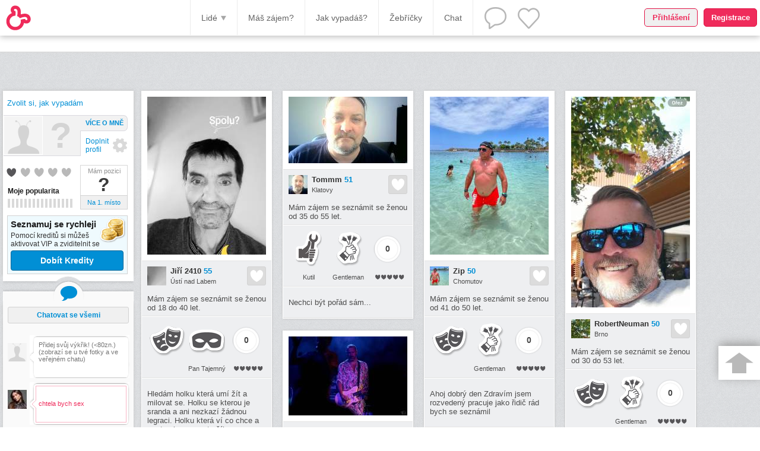

--- FILE ---
content_type: text/html; charset=UTF-8
request_url: https://www.tykadla.cz/gallery/lide--muzi--se-zajmem-se-seznamit--50-55-let/
body_size: 13881
content:
<?xml version="1.0" encoding="utf-8"?>
<!DOCTYPE html PUBLIC "-//W3C//DTD XHTML 1.0 Strict//EN" "http://www.w3.org/TR/xhtml1/DTD/xhtml1-strict.dtd">
<html xmlns="http://www.w3.org/1999/xhtml" xml:lang="en" lang="en">
<head>
<title>Muži | se zájmem se seznámit | 50 až 55 let | Lidé k seznámení | Seznamka Tykadla.cz</title>
<meta http-equiv="Content-type" content="text/html; charset=utf-8" />
<meta name="robots" content="all" />
<meta name="description" content="Poctivá česká seznamka s 49 537 ověřenými profily lidí s chutí se seznámit, jít na rande, zažít flirt či pohodový pokec. Výběr: Muži | se zájmem se seznámit | 50 až 55 let. Jsme první seznamkou, která umí vyhledat lidi podle typu osobnosti nebo vzhledu." />
<meta name="keywords" content="Tykadla, seznamka, fotoseznamka, internetová seznamka, online seznamka, seznámit se, seznámení, seznamování, chat, chatování, single, pokec, povídat si, známost, rande, flirt, láska, vztah, vážný vztah, poznávat se, partner, přátelé, parta, kamarádi, komunitní portál, sociální síť, komunita, zábava, legrace, komunikace, soutěž, hra, casting, herec, film, filmová role, osobnost" />
<meta name="google-site-verification" content="FS3SH3060KOLj_K_95f1_lbeLBYTqRdxI0Zfmxhd_K8" />
<link rel="shortcut icon" href="/images/favicon.ico" type="image/x-icon" />
<link href="/" />
  <link rel="stylesheet" type="text/css" href="/styles/jquery-ui-1.8.20.custom.css" />
  <link rel="stylesheet" type="text/css" href="/styles/jquery.Jcrop.min.css" /><link rel="stylesheet" type="text/css" href="/styles/prettyPhoto.css" media="screen" charset="utf-8" />
    <link rel="stylesheet" type="text/css" href="/styles/general.css?v=99" />
    <link rel="stylesheet" type="text/css" href="/styles/menu-icons.css?v=99" />
    <link rel="stylesheet" type="text/css" href="/styles/custom.css?v=99" />
    <link rel="stylesheet" type="text/css" href="/styles/reg.css?v=99" />
    
	<!-- // ICONS \ -->
	<link rel="apple-touch-icon" sizes="180x180" href="/images/icons/apple-touch-icon.png?v=99">
	<link rel="icon" type="image/png" sizes="32x32" href="/images/icons/favicon-32x32.png?v=99">
	<link rel="icon" type="image/png" sizes="16x16" href="/images/icons/favicon-16x16.png?v=99">
	<link rel="mask-icon" href="/images/icons/safari-pinned-tab.svg?v=99" color="#ef2b5b">
	<link rel="shortcut icon" href="/images/icons/favicon.ico?v=99">
	<meta name="msapplication-TileColor" content="#da532c">
	<meta name="msapplication-TileImage" content="/images/icons/mstile-144x144.png?v=99">

	<!--
	https://trello.com/c/KlcTPThe/184
	<meta name="msapplication-config" content="/images/icons/browserconfig.xml?v=99">
	<link rel="manifest" href="/images/icons/manifest.json?v=99">-->
	<meta name="theme-color" content="#ffffff">

	<meta name="apple-mobile-web-app-title" content="Tykadla.cz">
	<meta name="application-name" content="Tykadla.cz">
	<!-- \ ICONS // -->
	
    <link rel="stylesheet" media="only screen and (max-width:800px)" type="text/css" href="/styles/new-responsive-gal.css?v=99" style="outline: none;">
    <script>
        
    function isMobile() {
        return (function (userAgent) {
            if (/(android|bb\d+|meego).+mobile|avantgo|bada\/|blackberry|blazer|compal|elaine|fennec|hiptop|iemobile|ip(hone|od|ad)|iris|kindle|lge |maemo|midp|mmp|mobile.+firefox|netfront|opera m(ob|in)i|palm( os)?|phone|p(ixi|re)\/|plucker|pocket|psp|series(4|6)0|symbian|treo|up\.(browser|link)|vodafone|wap|windows (ce|phone)|xda|xiino/i.test(userAgent)
            || /1207|6310|6590|3gso|4thp|50[1-6]i|770s|802s|a wa|abac|ac(er|oo|s\-)|ai(ko|rn)|al(av|ca|co)|amoi|an(ex|ny|yw)|aptu|ar(ch|go)|as(te|us)|attw|au(di|\-m|r |s )|avan|be(ck|ll|nq)|bi(lb|rd)|bl(ac|az)|br(e|v)w|bumb|bw\-(n|u)|c55\/|capi|ccwa|cdm\-|cell|chtm|cldc|cmd\-|co(mp|nd)|craw|da(it|ll|ng)|dbte|dc\-s|devi|dica|dmob|do(c|p)o|ds(12|\-d)|el(49|ai)|em(l2|ul)|er(ic|k0)|esl8|ez([4-7]0|os|wa|ze)|fetc|fly(\-|_)|g1 u|g560|gene|gf\-5|g\-mo|go(\.w|od)|gr(ad|un)|haie|hcit|hd\-(m|p|t)|hei\-|hi(pt|ta)|hp( i|ip)|hs\-c|ht(c(\-| |_|a|g|p|s|t)|tp)|hu(aw|tc)|i\-(20|go|ma)|i230|iac( |\-|\/)|ibro|idea|ig01|ikom|im1k|inno|ipaq|iris|ja(t|v)a|jbro|jemu|jigs|kddi|keji|kgt( |\/)|klon|kpt |kwc\-|kyo(c|k)|le(no|xi)|lg( g|\/(k|l|u)|50|54|\-[a-w])|libw|lynx|m1\-w|m3ga|m50\/|ma(te|ui|xo)|mc(01|21|ca)|m\-cr|me(rc|ri)|mi(o8|oa|ts)|mmef|mo(01|02|bi|de|do|t(\-| |o|v)|zz)|mt(50|p1|v )|mwbp|mywa|n10[0-2]|n20[2-3]|n30(0|2)|n50(0|2|5)|n7(0(0|1)|10)|ne((c|m)\-|on|tf|wf|wg|wt)|nok(6|i)|nzph|o2im|op(ti|wv)|oran|owg1|p800|pan(a|d|t)|pdxg|pg(13|\-([1-8]|c))|phil|pire|pl(ay|uc)|pn\-2|po(ck|rt|se)|prox|psio|pt\-g|qa\-a|qc(07|12|21|32|60|\-[2-7]|i\-)|qtek|r380|r600|raks|rim9|ro(ve|zo)|s55\/|sa(ge|ma|mm|ms|ny|va)|sc(01|h\-|oo|p\-)|sdk\/|se(c(\-|0|1)|47|mc|nd|ri)|sgh\-|shar|sie(\-|m)|sk\-0|sl(45|id)|sm(al|ar|b3|it|t5)|so(ft|ny)|sp(01|h\-|v\-|v )|sy(01|mb)|t2(18|50)|t6(00|10|18)|ta(gt|lk)|tcl\-|tdg\-|tel(i|m)|tim\-|t\-mo|to(pl|sh)|ts(70|m\-|m3|m5)|tx\-9|up(\.b|g1|si)|utst|v400|v750|veri|vi(rg|te)|vk(40|5[0-3]|\-v)|vm40|voda|vulc|vx(52|53|60|61|70|80|81|83|85|98)|w3c(\-| )|webc|whit|wi(g |nc|nw)|wmlb|wonu|x700|yas\-|your|zeto|zte\-/i.test(userAgent.substr(0, 4)))
            return true;
            else
            return false;
        })((navigator.userAgent || navigator.vendor || window.opera).toLowerCase());
    };

    document.addEventListener("DOMContentLoaded", function () {
      if (isMobile()) {
        var metaTag=document.createElement("meta");
        metaTag.name = "viewport";
        metaTag.content = "width=device-width, initial-scale=1.0";
        document.getElementsByTagName("head")[0].appendChild(metaTag);
        document.getElementsByTagName('body')[0].classList.add("mobile-display");
      }
    });
        
    </script>
<script async src="//pagead2.googlesyndication.com/pagead/js/adsbygoogle.js"></script><script src="/javascript/jquery-1.7.2.min.js" type="text/javascript"></script><script src="/javascript/jquery-ui-1.8.20.custom.min.js" type="text/javascript"></script><script src="/javascript/jquery.carouFredSel-5.6.1-packed.js" type="text/javascript"></script><script src="/javascript/jquery.hoverIntent.minified.js" type="text/javascript"></script><script src="/javascript/jquery.prettyPhoto.js" type="text/javascript"></script><script src="/javascript/jquery.placeholder.min.js" type="text/javascript"></script><script src="/javascript/jquery.Jcrop.min.js" type="text/javascript"></script><script src="/javascript/jquery.filedrop.js" type="text/javascript"></script><script src="/javascript/jquery.masonry.min.js" type="text/javascript"></script><script src="/javascript/jquery.infinitescroll.min.js" type="text/javascript"></script><script src="/javascript/jquery.simplyscroll.min.js" type="text/javascript"></script><script src="/javascript/jquery.qtip-1.0.0-rc3.min.js" type="text/javascript"></script><script src="/javascript/jquery.multiselect.min.js" type="text/javascript"></script><script src="/javascript/jquery.cookie.js" type="text/javascript"></script><script src="/javascript/custom.js?v=99" type="text/javascript"></script><script src="/javascript/jQueryRotate.js" type="text/javascript"></script><script src="/javascript/dialog_script.js?v=99" type="text/javascript"></script><script type="text/javascript">window.systemTarget = "production";</script>
		    <script type="text/javascript">
		      (function(i,s,o,g,r,a,m){i["GoogleAnalyticsObject"]=r;i[r]=i[r]||function(){
		      (i[r].q=i[r].q||[]).push(arguments)},i[r].l=1*new Date();a=s.createElement(o),
		      m=s.getElementsByTagName(o)[0];a.async=1;a.src=g;m.parentNode.insertBefore(a,m)
		      })(window,document,"script","//www.google-analytics.com/analytics.js","ga");
		
		      ga("create", "UA-33369409-1", "auto");
		      ga("send", "pageview");
		  ga("set", "Logged", 0);
    </script>
  
</head>
<body class="darker">
  <div id="fb-root"></div>
  <script>(function(d, s, id) {
    var js, fjs = d.getElementsByTagName(s)[0];
    if (d.getElementById(id)) return;
    js = d.createElement(s); js.id = id;
    //js.src = "//connect.facebook.net/cs_CZ/sdk.js#xfbml=1&version=v2.0";
    js.src = "//connect.facebook.net/cs_CZ/sdk.js#xfbml=1";
    fjs.parentNode.insertBefore(js, fjs);
  }(document, "script", "facebook-jssdk"));
noreg_anticlick();
  </script>

    <div id="noclick_modal_small">
      <a href="/login"><div id="noreg_login_btn" class="button_red_light">Přihlášení</div></a>
      <a href="/register"><div id="noreg_reg_btn" class="button_red">Registrace</div></a>
    </div>
  
<noscript><div id="noscript">Pro správnou funkci Tykadel musíte mít zapnutý javascript.</div></noscript>
<div id="container">
<a name="top"></a><div id="general_popup"></div>
<div id="header" style="">
    <div id="menu">
			<div id="menu_left">
        <a href="/gallery"><img src="/images/rd_menu_logo.png" width="42" height="42" alt="" /></a>
        <div id="gal_fb-like" class="fb-like" data-href="http://www.facebook.com/Tykadla" data-layout="button_count" data-action="like" data-show-faces="true" data-share="false"></div>
      </div>
      <div id="menu_right">
  
      <a id="menu_right_l" href="/profile/profile_photo">
        <div class="first">S foto se seznámíš líp</div>
        <div class="second">NAHRÁT FOTKU</div>
      </a>
    
        <!--div id="menu_right_r">
          
          <img id="services_menuarrow" src="/images/rd_menu_whitearrow.png" width="9" height="9" />
        </div-->
      </div>
      <div id="menu_center" class="short">
        <div id="menu_people_dropdown" class="menu_dropdown">
          <a class="menu_people_desktop" onclick="reset_gallery()">Všichni</a>
          <a class="menu_people_desktop noreg_not" onclick="apply_spec_filter('females')">Ženy</a>
          <a class="menu_people_desktop noreg_not" onclick="apply_spec_filter('males')">Muži</a>
          <div class="menu_people_desktop separator"></div>
          <a class="menu_people_desktop noreg_not" onclick="apply_spec_filter('gay')">Gayové</a>
          <a class="menu_people_desktop noreg_not" onclick="apply_spec_filter('lesb')">Lesbičky</a>
          <a class="menu_people_desktop noreg_not" onclick="apply_spec_filter('bi')">Bisexuálové</a>
          <div class="menu_people_desktop separator"></div>
          <a class="menu_people_desktop noreg_not" href="/gallery/ads">Inzeráty</a>
          <a class="menu_people_desktop noreg_not" href="/lists/overview">Fotky</a>
  
		<a class="menu_people_mobile" onclick="reset_gallery()">Lidé</a>
        <a class="menu_people_mobile" href="/game/interest">Máš zájem?</a>
        <a class="menu_people_mobile" href="/game/casting">Jak vypadáš?</a>
        <a class="menu_people_mobile" href="/ladder">Žebříčky</a>
        <a class="menu_people_mobile" href="https://m.tykadla.cz/chat">Chat</a>
		<a class="menu_people_mobile" target="_blank" href="/profil/0">Profil</a>
		<a class="menu_people_mobile" href="/settings">Nastavení</a>
		<a class="menu_people_mobile" href="https://tykadla.cz/m/sign/out">Odhlásit se</a>
    
        </div>
        <div id="people_menuarrow" class="menu_center_item" >Lidé<img src="/images/rd_menu_darkarrow.png" width="9" height="9" alt="" /></div>
        <a class="menu_center_item" href="/game/interest">Máš zájem?</a>
        <a class="menu_center_item" href="/game/casting">Jak vypadáš?</a>
        <a class="menu_center_item" href="/ladder">Žebříčky</a>
        <a class="menu_center_item" href="https://m.tykadla.cz/chat">Chat</a>     								        
        <a class="menu_center_chat_item first" onclick="general_box('tykadla_open')">
        <div class="notif_num nonew"></div>
          <div class="notif_chat_num nonew"></div>
        </a>
        <a class="menu_center_chat_item second" onclick="general_box('tykadla_open')">
          <div class="notif_num nonew"></div>
        </a>
      </div>
    </div>
    <div class="menuspace"></div>
  </div>
      <div id="gallery_content">
      <div style="height: 20px;"></div>
      <div id="leftbox"><div id="leftbox_panel">  
		<div class="lb_role lb_role_anonym" ><a href="/profile/character">Zvolit si, jak vypadám</a></div>
	  <div class="lb_left">
			<div class="lb_profile"><a href="/profil/0" target="_blank"><img class="imgdiv_img pointer" src="/images/tykadlak_s.png" alt="" /></a><a class="lb_char_anonym" href="/profile/character" title="Zvolit si, jak vypadám">?</a>		  </div>
		  <div class="lb_hearts"><div class="hearts tooltip_bubble" title="Moje přitažlivost"><div class="heart_red_big"></div><div class="heart_grey_big"></div><div class="heart_grey_big"></div><div class="heart_grey_big"></div><div class="heart_grey_big"></div></div></div>
		 	<div class="lb_graphs">
			 	 <div title="Čím aktivnější budeš, tím větší popularita">
				 <div class="graph_label">Moje popularita</div>
			 	<div class="segment_graph"><div class="segment_graph_fill" style="width: 0px"></div></div></div>
			 	 <div title="Zviditelni se aktivací služeb">
				 <div class="graph_label">Viditelnost <span>(31%)</span></div>
			 	<div class="segment_graph"><div class="segment_graph_fill" style="width: 35px"></div></div></div>
			 	<div title="S VIP vidíš, kdo má o tebe zájem + další výhody">
			 	<div class="graph_label">Moje VIP <span>(0 dní)</span></div>
			 	<div class="segment_graph"><div class="segment_graph_fill" style="width: 0px"></div></div></div>
		 	</div>
		</div>
		<div class="lb_right">
			<div class="links">
		  	<a href="/ladder/personal" class="grey">Více o mně</a>
		  	<a href="/profile/details" class="lb_fill_profile">Doplnit profil
				</a>

		 	</div>
		 	<div>
		 		<div class="lb_position big" title="Na 1. místě budeš nejvíc vidět. Topni se.">
		 		Mám pozici
		 		<strong>?</strong>
		 		</div>
		 	<a class="lb_grey_button" onclick="$(document).dialog_create('service_promote_dialog', {active: 'top'});">Na 1. místo</a><a class="lb_grey_button"  onclick="$(document).dialog_create('service_promote_dialog');">Zviditelnit</a><a class="lb_blue_button"  onclick="$(document).dialog_create('service_vip_dialog');">Aktivovat</a></div>
		</div>
	
			<div class="lb_credit_promo">
				<h4>Seznamuj se rychleji</h4>
				<p>Pomocí kreditů si můžeš aktivovat VIP a zviditelnit se</p>
				<img src="/images/services-kredity.gif" alt="kredity">
				<a href="/services/open_credit" class="btn-classic btn-classic-blue active">Dobít Kredity</a>
			</div>
		</div><div id="separator"></div>
    <div id="shouts">
      <a href="https://m.tykadla.cz/chat" style="text-decoration: none"><div id="shouts_to_chat" class="blue">Chatovat se všemi</div></a>
  <div id="viewport"><ul id="shouter"><li id="myshout"><img src="/img/smin" alt="" class="pointer" onclick="profile_popup(event, 0)" /><div class="shoutg"><textarea id="shoutarea" cols="1" rows="1" placeholder="Přidej svůj výkřik! (<80zn.)
(zobrazí se u tvé fotky a ve veřejném chatu)"></textarea></div></li><li><a href="/profil/195354" target="_blank"><img class="imgdiv_img pointer" src="/img/smin/221003/94229e6c514ba7cdb482e79c7e05e829da385be5" alt=""/></a><div class="shoutf"><p class="shout_text">chtela bych sex</p></div></li><li><a href="/profil/164184" target="_blank"><img class="imgdiv_img pointer" src="/img/smin/221001/9d9e84518b95d2011bef9a64e2bdd84a85c8b473" alt=""/></a><div class="shoutf"><p class="shout_text">Můžu ti poradit jak se dostat k ženskému srdci, jako holka to moc dobře víííím.</p></div></li><li><a href="/profil/195526" target="_blank"><img class="imgdiv_img pointer" src="/img/smin/221002/0eb968b387a0c1c04a0eeb59523e05211db422d3" alt=""/></a><div class="shoutf"><p class="shout_text">hledám partaka</p></div></li><li><a href="/profil/195520" target="_blank"><img class="imgdiv_img pointer" src="/img/smin/220993/cdff381fa1b5975954e69401fb2ddabc462b8fdc" alt=""/></a><div class="shoutm"><p class="shout_text">Nesudte se a mějte se rádi </p></div></li><li><a href="/profil/193608" target="_blank"><img class="imgdiv_img pointer" src="/img/smin/219740/8b47cc9aaabb50383bc4789693777b217a49ac99" alt=""/></a><div class="shoutm"><p class="shout_text">Jsem milí, přátelský, zábavný</p></div></li><li><a href="/profil/195477" target="_blank"><img class="imgdiv_img pointer" src="/img/smin/220965/c3d9a1b430cc7a5b0af79371331e49aefe4f04c0" alt=""/></a><div class="shoutm"><p class="shout_text">Někdo mi chybí!</p></div></li><li><a href="/profil/195467" target="_blank"><img class="imgdiv_img pointer" src="/img/smin/220953/3eabe96301c3df11c852402081a1a3c40c6dff68" alt=""/></a><div class="shoutf"><p class="shout_text">Je mi 15 let a hledám nekoho kdo by hral minecraft a videohry a být hodný :).</p></div></li><li><a href="/profil/100989" target="_blank"><img class="imgdiv_img pointer" src="/img/smin/220928/8ac89e98bb0eeee0147ff456b192d29607bfab8d" alt=""/></a><div class="shoutm"><p class="shout_text">Nikdo nepřišel s návodem,, jak správně žít " takže si každý žijeme podle sebe!</p></div></li><li><a href="/profil/195470" target="_blank"><img class="imgdiv_img pointer" src="/img/smin/220959/00d4aceaf5e96505a40da013b7d5d8d11cc40007" alt=""/></a><div class="shoutm"><p class="shout_text">Vše nechávám osudu, tam je vše napsané co s námi zamýšlí. </p></div></li><li><a href="/profil/195469" target="_blank"><img class="imgdiv_img pointer" src="/img/smin/220958/88b6bda7bf84ea8fc20a0d2031f0881c7a97be78" alt=""/></a><div class="shoutm"><p class="shout_text">Jsem muž s integritou, který má smysl pro homor, toužím po lásce, zábavě a dlouh</p></div></li><li><a href="/profil/195465" target="_blank"><img class="imgdiv_img pointer" src="/images/tykadlak_smin.png" alt="" /></a><div class="shoutf"><p class="shout_text">Těším se na velké změny!</p></div></li><li><a href="/profil/195428" target="_blank"><img class="imgdiv_img pointer" src="/images/tykadlak_smin.png" alt="" /></a><div class="shoutm"><p class="shout_text">Hledám holku na sex</p></div></li><li><a href="/profil/194811" target="_blank"><img class="imgdiv_img pointer" src="/img/smin/220571/a4cf181137aedcbef20373bf5a358dbfaa4df2fc" alt=""/></a><div class="shoutm"><p class="shout_text">Krásné techtle a vášnivé mechtle. Pochopitelně vážně.</p></div></li><li><a href="/profil/195407" target="_blank"><img class="imgdiv_img pointer" src="/img/smin/220911/bc6ad01bf39e5e3645cb5909becb91202977de60" alt=""/></a><div class="shoutm"><p class="shout_text">Hledám od 15-23let holku která chce sex a víc napiš ig 
Jakubn_bb</p></div></li><li><a href="/profil/195404" target="_blank"><img class="imgdiv_img pointer" src="/img/smin/220907/eb253d7e3c5b7741987ae7509e9aa9e983c7017e" alt=""/></a><div class="shoutm"><p class="shout_text">Hledám vážný vztah </p></div></li><li><a href="/profil/113184" target="_blank"><img class="imgdiv_img pointer" src="/img/smin/220878/62e3ddb595ef41415216175b75fe56115ee608d1" alt=""/></a><div class="shoutm"><p class="shout_text">Někde tu jsi. Jen Tě musím najít!!</p></div></li><li><a href="/profil/195344" target="_blank"><img class="imgdiv_img pointer" src="/img/smin/220864/1bb2cdc66a133d6da1edd36df35fa072e4e4fa36" alt=""/></a><div class="shoutm"><p class="shout_text">Chci mít sex se ženou od 17 so 25 let</p></div></li><li><a href="/profil/195339" target="_blank"><img class="imgdiv_img pointer" src="/img/smin/220862/5878ca7b0719f99a81145d07891480e27bd35cc2" alt=""/></a><div class="shoutm"><p class="shout_text">G</p></div></li><li><a href="/profil/195310" target="_blank"><img class="imgdiv_img pointer" src="/img/smin/220856/8d34bfc6427309867343d3b39ddd2bff7ed1d438" alt=""/></a><div class="shoutm"><p class="shout_text">Žena v Plzni?</p></div></li><li><a href="/profil/195244" target="_blank"><img class="imgdiv_img pointer" src="/images/tykadlak_smin.png" alt="" /></a><div class="shoutm"><p class="shout_text">Hledám nějakou holku na seznámení ? Je tu nějaká kdyžtak napiš </p></div></li><li><a href="/profil/195243" target="_blank"><img class="imgdiv_img pointer" src="/img/smin/220838/7e33d9fe4fba7ce4e3b77c1876bcb2832f4e9c76" alt=""/></a><div class="shoutm"><p class="shout_text">Mám zájem jen o sex se ženami od 17 do 24 let.</p></div></li><li><a href="/profil/195225" target="_blank"><img class="imgdiv_img pointer" src="/img/smin/220830/f35b43a7e09f18575513bd8751aa63ab429872d3" alt=""/></a><div class="shoutm"><p class="shout_text">Wheeeey </p></div></li><li><a href="/profil/195123" target="_blank"><img class="imgdiv_img pointer" src="/img/smin/220813/c3d95bf76b56d8658c419a36ba94ce9c5aa5a41d" alt=""/></a><div class="shoutf"><p class="shout_text">Jsem těhotná a pokud se najde někdo komu nevadí briško  tak mi napište</p></div></li><li><a href="/profil/195096" target="_blank"><img class="imgdiv_img pointer" src="/img/smin/220805/6f647a081dbefee4f8c4491719015719000da440" alt=""/></a><div class="shoutm"><p class="shout_text">Mrdej, a nebo nech být.</p></div></li><li><a href="/profil/191726" target="_blank"><img class="imgdiv_img pointer" src="/img/smin/218607/448294fb4be197a700cd18527389e80369a53c47" alt=""/></a><div class="shoutf"><p class="shout_text">Minulost je vypálená hlubina</p></div></li><li><a href="/profil/195083" target="_blank"><img class="imgdiv_img pointer" src="/img/smin/220792/35a0a71f8f9998b0e7177cbf61dae7a3b5e4fcaa" alt=""/></a><div class="shoutf"><p class="shout_text">Pojď si psat </p></div></li><li><a href="/profil/180439" target="_blank"><img class="imgdiv_img pointer" src="/img/smin/211015/f0cc4b71f604d04f57975de63469c1d4d374740f" alt=""/></a><div class="shoutm"><p class="shout_text">Psaní, flirtování, sex</p></div></li><li><a href="/profil/195075" target="_blank"><img class="imgdiv_img pointer" src="/img/smin/220790/bbe24151c0664b46dab879887d35480cea7ff0e5" alt=""/></a><div class="shoutm"><p class="shout_text">Ahoj slečno nechces se poznat? :)</p></div></li><li><a href="/profil/195073" target="_blank"><img class="imgdiv_img pointer" src="/img/smin/220789/c791d0cf2744e71dc62810682795b911884bbb19" alt=""/></a><div class="shoutm"><p class="shout_text">Napište na ig w_tartor_15</p></div></li><li><a href="/profil/195066" target="_blank"><img class="imgdiv_img pointer" src="/img/smin/220783/140798595968badd2326c7a2d75e3db3ed879fc3" alt=""/></a><div class="shoutm"><p class="shout_text">Hledám ženu na sex</p></div></li><li><a href="/profil/195066" target="_blank"><img class="imgdiv_img pointer" src="/img/smin/220783/140798595968badd2326c7a2d75e3db3ed879fc3" alt=""/></a><div class="shoutm"><p class="shout_text">Hledám ženu na sex</p></div></li><li><a href="/profil/194250" target="_blank"><img class="imgdiv_img pointer" src="/img/smin/220756/877f2787c7763328fdfe7a75c7260884e0d2e97d" alt=""/></a><div class="shoutm"><p class="shout_text">Nebráním se ničemu </p></div></li><li><a href="/profil/190942" target="_blank"><img class="imgdiv_img pointer" src="/img/smin/218112/db8a936d3f1d14758350177b1f0bfa9391e1aa02" alt=""/></a><div class="shoutm"><p class="shout_text">Hledám vážný vztah </p></div></li><li><a href="/profil/192097" target="_blank"><img class="imgdiv_img pointer" src="/img/smin/218835/900be4bf361fb4f6fafaf8ca60cb0cebd83c185c" alt=""/></a><div class="shoutm"><p class="shout_text">Hledám štíhlou ženu, která nemá problém s nahotou v sauně čí na nudapláži.</p></div></li><li><a href="/profil/195019" target="_blank"><img class="imgdiv_img pointer" src="/img/smin/220721/8998d98eadccf7d74a31eab28e062c1b2d875360" alt=""/></a><div class="shoutm"><p class="shout_text">Sex</p></div></li><li><a href="/profil/195019" target="_blank"><img class="imgdiv_img pointer" src="/img/smin/220721/8998d98eadccf7d74a31eab28e062c1b2d875360" alt=""/></a><div class="shoutm"><p class="shout_text">Sex</p></div></li><li><a href="/profil/194982" target="_blank"><img class="imgdiv_img pointer" src="/img/smin/220696/f5058d5b6a0a8fb1f6788dd8cd4ab5218d2e16d5" alt=""/></a><div class="shoutm"><p class="shout_text">Ahoj </p></div></li><li><a href="/profil/186108" target="_blank"><img class="imgdiv_img pointer" src="/img/smin/217785/ae3d1dbef39fd7d0e470a880991a7b8d3458e832" alt=""/></a><div class="shoutm"><p class="shout_text">svodidla vraci do hry!</p></div></li><li><a href="/profil/194805" target="_blank"><img class="imgdiv_img pointer" src="/img/smin/220568/44aa9d16acae4ad42bb1dd8143c22c9744748777" alt=""/></a><div class="shoutm"><p class="shout_text">Sex a vareso sex </p></div></li><li><a href="/profil/194955" target="_blank"><img class="imgdiv_img pointer" src="/img/smin/220673/c92da44ab19609cbf364afdcf0240961d5735f47" alt=""/></a><div class="shoutm"><p class="shout_text">chci prostě Ženskou</p></div></li><li><a href="/profil/194943" target="_blank"><img class="imgdiv_img pointer" src="/images/tykadlak_smin.png" alt="" /></a><div class="shoutm"><p class="shout_text">Single</p></div></li><li><a href="/profil/194928" target="_blank"><img class="imgdiv_img pointer" src="/img/smin/220645/f02ed2aa01f55117f6b89d4ba06c5b54c1170513" alt=""/></a><div class="shoutm"><p class="shout_text">Ahoj,jsi tu???</p></div></li><li><a href="/profil/194907" target="_blank"><img class="imgdiv_img pointer" src="/img/smin/220629/55987961197107841567b81fae2393757b062fe1" alt=""/></a><div class="shoutm"><p class="shout_text">Užít, polaskat a spočinout </p></div></li><li><a href="/profil/194901" target="_blank"><img class="imgdiv_img pointer" src="/img/smin/220628/9064f24271f39bcb5b9a77c531d8f9a0c8f8bdc1" alt=""/></a><div class="shoutm"><p class="shout_text">Hledám živou duši </p></div></li><li><a href="/profil/194902" target="_blank"><img class="imgdiv_img pointer" src="/img/smin/220625/3909a0fa2ce847e500109d9caf84629e606a59f4" alt=""/></a><div class="shoutm"><p class="shout_text">Pojď se seznámit </p></div></li><li><a href="/profil/194859" target="_blank"><img class="imgdiv_img pointer" src="/img/smin/220597/2493c48e75e051b711008cd5958b3fcbb645d58f" alt=""/></a><div class="shoutm"><p class="shout_text">Je to rebel!</p></div></li><li><a href="/profil/107528" target="_blank"><img class="imgdiv_img pointer" src="/img/smin/220475/15bb6baa4a4716b19bd41de119f72c099dffd16e" alt=""/></a><div class="shoutm"><p class="shout_text">Hledám ženu a to i z páru na reálný sex s vlastním zázemím,a to i dlouhodobě.</p></div></li><li><a href="/profil/107528" target="_blank"><img class="imgdiv_img pointer" src="/img/smin/220475/15bb6baa4a4716b19bd41de119f72c099dffd16e" alt=""/></a><div class="shoutm"><p class="shout_text">Hledám ženu a to i z páru na reálný sex s vlastním zázemím,a to i dlouhodobě.</p></div></li><li><a href="/profil/181014" target="_blank"><img class="imgdiv_img pointer" src="/img/smin/211443/655360bfa3c436ea189a38b6bf5854cd5b898f8d" alt=""/></a><div class="shoutm"><p class="shout_text">Chci se seznámit s holkou nebo ženou, klidně i co má děti :-)</p></div></li><li><a href="/profil/194803" target="_blank"><img class="imgdiv_img pointer" src="/img/smin/220569/8d17b326126db478d0b62f47e27a4a680232000b" alt=""/></a><div class="shoutm"><p class="shout_text">Hledám diskrétní milenecký vztah založený na chemii
</p></div></li></ul></div><div id="down"></div></div><script type="text/javascript">shouter();</script><div style="display:none;"></div><div id="topminiladder"><a id="mini_ladder_male">Muži</a><a id="mini_ladder_female" class="active">Ženy</a><hr /></div><div id="mini_ladder_div"><table class="ladder mini_female"><tr><td class="icn"><a href="/ladder/female/pop"><div class="icon60 is_oskar"></div></a></td><th><a href="/ladder/female/pop">Nejpopulárnější</a></th></tr><tr><td class="ord o1" onClick="window.location='/ladder/female/pop'">1</td><td class="det d1"><div class="miniimgdiv"><a href="/profil/164184" target="_blank"><img src="/img/s/221001/9d9e84518b95d2011bef9a64e2bdd84a85c8b473" alt="" /></a>
              
            </div></td></tr><tr><td class="ord o2" onClick="window.location='/ladder/female/pop'">2</td><td class="det d2"><div class="miniimgdiv"><a href="/profil/195497" target="_blank"><img src="/img/s/220979/2197cd946e75bfb68bbe8507334defb6f06d2d68" alt="" /></a>
              
            </div></td></tr><tr><td class="ord o3" onClick="window.location='/ladder/female/pop'">3</td><td class="det d3"><div class="miniimgdiv"><a href="/profil/195467" target="_blank"><img src="/img/s/220953/3eabe96301c3df11c852402081a1a3c40c6dff68" alt="" /></a>
              
            </div></td></tr></table><p class="showall mini_female"><a href="/ladder/female/pop">Ukázat Top 100</a></p><table class="ladder mini_female"><tr><td class="icn"><a href="/ladder/female/glam"><div class="icon60 is_podium"></div></a></td><th><a href="/ladder/female/glam">Nejpřitažlivější</a></th></tr><tr><td class="ord o1" onClick="window.location='/ladder/female/glam'">1</td><td class="det d1"><div class="miniimgdiv"><a href="/profil/94788" target="_blank"><img src="/img/s/140008/13c63f50a1bfccfcb8efd3cff0013cf7b74ff1de/veiled" alt="" /></a>
              
            </div></td></tr><tr><td class="ord o2" onClick="window.location='/ladder/female/glam'">2</td><td class="det d2"><div class="miniimgdiv"><a href="/profil/79941" target="_blank"><img src="/img/s/108646/9fbef67557d6cb888c8adba5b3fce1545f1a6c0e/veiled" alt="" /></a>
              
            </div></td></tr><tr><td class="ord o3" onClick="window.location='/ladder/female/glam'">3</td><td class="det d3"><div class="miniimgdiv"><a href="/profil/93326" target="_blank"><img src="/img/s/127867/4340eddeafbcabf2a1ada67e89198a939aba3957/veiled" alt="" /></a>
              
            </div></td></tr></table><p class="showall mini_female"><a href="/ladder/female/glam">Ukázat Top 100</a></p><table class="ladder mini_female"><tr><td class="icn"><a href="/ladder/female/434"><div class="icon60 is_char_434"></div></a></td><th><a href="/ladder/female/434">Modelka</a></th></tr><tr><td class="ord o1" onClick="window.location='/ladder/female/434'">1</td><td class="det d1"><div class="miniimgdiv"><a href="/profil/81519" target="_blank"><img src="/img/s/111077/355bb326f8f286505547939b60daa9d6a8393c31" alt="" /></a>
              
            </div></td></tr><tr><td class="ord o2" onClick="window.location='/ladder/female/434'">2</td><td class="det d2"><div class="miniimgdiv"><a href="/profil/167544" target="_blank"><img src="/img/s/201866/b7e0895bf8d9fbf8521cd1bede642bf4495b9c8c" alt="" /></a>
              
            </div></td></tr><tr><td class="ord o3" onClick="window.location='/ladder/female/434'">3</td><td class="det d3"><div class="miniimgdiv"><a href="/profil/163824" target="_blank"><img src="/img/s/198911/181b274cf288b5226d79e4c7c8b94d29bfc4f4a8" alt="" /></a>
              
            </div></td></tr></table><p class="showall mini_female"><a href="/ladder/female/434">Ukázat Top 100</a></p><table class="ladder mini_female"><tr><td class="icn"><a href="/ladder/female/405"><div class="icon60 is_char_305"></div></a></td><th><a href="/ladder/female/405">Komediantka</a></th></tr><tr><td class="ord o1" onClick="window.location='/ladder/female/405'">1</td><td class="det d1"><div class="miniimgdiv"><a href="/profil/182382" target="_blank"><img src="/img/s/212489/9e2f7bfa065b175dae0fac0bc05b09b092137369" alt="" /></a>
              
            </div></td></tr><tr><td class="ord o2" onClick="window.location='/ladder/female/405'">2</td><td class="det d2"><div class="miniimgdiv"><a href="/profil/137493" target="_blank"><img src="/img/s/175075/ff7efec8aa2b45b758e195f168882b8dc8e25d7e" alt="" /></a>
              
            </div></td></tr><tr><td class="ord o3" onClick="window.location='/ladder/female/405'">3</td><td class="det d3"><div class="miniimgdiv"><a href="/profil/86351" target="_blank"><img src="/img/s/118647/b28f810afbdd0e84ab9ef8655b048026d41d362a" alt="" /></a>
              
            </div></td></tr></table><p class="showall mini_female"><a href="/ladder/female/405">Ukázat Top 100</a></p><table class="ladder mini_female"><tr><td class="icn"><a href="/ladder/female/465"><div class="icon60 is_char_465"></div></a></td><th><a href="/ladder/female/465">Ajťačka</a></th></tr><tr><td class="ord o1" onClick="window.location='/ladder/female/465'">1</td><td class="det d1"><div class="miniimgdiv"><a href="/profil/130271" target="_blank"><img src="/img/s/167705/69835df143018800ebc99273c7e09743d6e1dede" alt="" /></a>
              
            </div></td></tr><tr><td class="ord o2" onClick="window.location='/ladder/female/465'">2</td><td class="det d2"><div class="miniimgdiv"><a href="/profil/93299" target="_blank"><img src="/img/s/127830/33c1d3ed76787cc2449ff2346230e75948986043" alt="" /></a>
              
            </div></td></tr><tr><td class="ord o3" onClick="window.location='/ladder/female/465'">3</td><td class="det d3"><div class="miniimgdiv"><a href="/profil/54590" target="_blank"><img src="/img/s/112197/961c1d13eea52895d23208f8fb32fd3e1a7bc119" alt="" /></a>
              
            </div></td></tr></table><p class="showall mini_female"><a href="/ladder/female/465">Ukázat Top 100</a></p><table class="ladder mini_male"><tr><td class="icn"><a href="/ladder/male/pop"><div class="icon60 is_oskar"></div></a></td><th><a href="/ladder/male/pop">Nejpopulárnější</a></th></tr><tr><td class="ord o1" onClick="window.location='/ladder/male/pop'">1</td><td class="det d1"><div class="miniimgdiv"><a href="/profil/192068" target="_blank"><img src="/img/s/220027/a3cef39a66fd709f3ecd5ffa498c25c5a40f419d" alt="" /></a>
              
            </div></td></tr><tr><td class="ord o2" onClick="window.location='/ladder/male/pop'">2</td><td class="det d2"><div class="miniimgdiv"><a href="/profil/195420" target="_blank"><img src="/img/s/220994/d668c0e9d8853345cd8c0b9690b654b6e2615b90" alt="" /></a>
              
            </div></td></tr><tr><td class="ord o3" onClick="window.location='/ladder/male/pop'">3</td><td class="det d3"><div class="miniimgdiv"><a href="/profil/192015" target="_blank"><img src="/img/s/219957/51cedf2e9864959e74cc56c63d01a609f8522116" alt="" /></a>
              
            </div></td></tr></table><p class="showall mini_male"><a href="/ladder/male/pop">Ukázat Top 100</a></p><table class="ladder mini_male"><tr><td class="icn"><a href="/ladder/male/glam"><div class="icon60 is_podium"></div></a></td><th><a href="/ladder/male/glam">Nejpřitažlivější</a></th></tr><tr><td class="ord o1" onClick="window.location='/ladder/male/glam'">1</td><td class="det d1"><div class="miniimgdiv"><a href="/profil/105629" target="_blank"><img src="/img/s/211665/272a857d15398493a0e3964fc79be67b4fb15c28/veiled" alt="" /></a>
              
            </div></td></tr><tr><td class="ord o2" onClick="window.location='/ladder/male/glam'">2</td><td class="det d2"><div class="miniimgdiv"><a href="/profil/72140" target="_blank"><img src="/img/s/121611/4ef5f8b2dbe4afcbbe3bd76a9a7192a69558b9aa/veiled" alt="" /></a>
              
            </div></td></tr><tr><td class="ord o3" onClick="window.location='/ladder/male/glam'">3</td><td class="det d3"><div class="miniimgdiv"><a href="/profil/181127" target="_blank"><img src="/img/s/211544/51d6ca8c22728db5e8509aab52357c47ab1cabbc/veiled" alt="" /></a>
              
            </div></td></tr></table><p class="showall mini_male"><a href="/ladder/male/glam">Ukázat Top 100</a></p><table class="ladder mini_male"><tr><td class="icn"><a href="/ladder/male/373"><div class="icon60 is_char_373"></div></a></td><th><a href="/ladder/male/373">Šaman</a></th></tr><tr><td class="ord o1" onClick="window.location='/ladder/male/373'">1</td><td class="det d1"><div class="miniimgdiv"><a href="/profil/81303" target="_blank"><img src="/img/s/149081/59f38575ae8808637874330d868997378cb59fc3" alt="" /></a>
              
            </div></td></tr><tr><td class="ord o2" onClick="window.location='/ladder/male/373'">2</td><td class="det d2"><div class="miniimgdiv"><a href="/profil/69370" target="_blank"><img src="/img/s/91068/929e84950018924020f293987f264e8164dd1026" alt="" /></a>
              
            </div></td></tr><tr><td class="ord o3" onClick="window.location='/ladder/male/373'">3</td><td class="det d3"><div class="miniimgdiv"><a href="/profil/16355" target="_blank"><img src="/img/s/11216/678bac02aa2bbeeef7220fa22d8cf61f11171b6f" alt="" /></a>
              
            </div></td></tr></table><p class="showall mini_male"><a href="/ladder/male/373">Ukázat Top 100</a></p><table class="ladder mini_male"><tr><td class="icn"><a href="/ladder/male/325"><div class="icon60 is_char_325"></div></a></td><th><a href="/ladder/male/325">Hezoun</a></th></tr><tr><td class="ord o1" onClick="window.location='/ladder/male/325'">1</td><td class="det d1"><div class="miniimgdiv"><a href="/profil/35006" target="_blank"><img src="/img/s/31601/333a0c798a097df410c4287da070e8ef" alt="" /></a>
              
            </div></td></tr><tr><td class="ord o2" onClick="window.location='/ladder/male/325'">2</td><td class="det d2"><div class="miniimgdiv"><a href="/profil/89234" target="_blank"><img src="/img/s/123281/98f766210874c1c2a1f2bed69daf0f49f90abf10" alt="" /></a>
              
            </div></td></tr><tr><td class="ord o3" onClick="window.location='/ladder/male/325'">3</td><td class="det d3"><div class="miniimgdiv"><a href="/profil/152092" target="_blank"><img src="/img/s/187828/c790cc86559e34b2e006c3373b5464426e833c7f" alt="" /></a>
              
            </div></td></tr></table><p class="showall mini_male"><a href="/ladder/male/325">Ukázat Top 100</a></p><table class="ladder mini_male"><tr><td class="icn"><a href="/ladder/male/370"><div class="icon60 is_char_370"></div></a></td><th><a href="/ladder/male/370">Opičák</a></th></tr><tr><td class="ord o1" onClick="window.location='/ladder/male/370'">1</td><td class="det d1"><div class="miniimgdiv"><a href="/profil/79104" target="_blank"><img src="/img/s/107295/57c55b55a991695b28aa6fb99fb427155c2ff8f8" alt="" /></a>
              
            </div></td></tr><tr><td class="ord o2" onClick="window.location='/ladder/male/370'">2</td><td class="det d2"><div class="miniimgdiv"><a href="/profil/1615" target="_blank"><img src="/img/s/44091/8dc7b191e595ef70ac8ead25577f5541" alt="" /></a>
              
            </div></td></tr><tr><td class="ord o3" onClick="window.location='/ladder/male/370'">3</td><td class="det d3"><div class="miniimgdiv"><a href="/profil/1280" target="_blank"><img src="/img/s/130885/6de1af3e320a5b69eff9f35baa45129de0fc0e8c" alt="" /></a>
              
            </div></td></tr></table><p class="showall mini_male"><a href="/ladder/male/370">Ukázat Top 100</a></p></div><script type="text/javascript">mini_ladder();hover_mladder();</script>
    <ins class="adsbygoogle" style="display:inline-block;width:160px;height:600px;margin:30px 0 0 10px;" data-ad-client="ca-pub-4137064333473912" data-ad-slot="6070421757"></ins>
    <ins class="adsbygoogle" style="display:inline-block;width:160px;height:600px;margin:40px 0 0 10px;" data-ad-client="ca-pub-4137064333473912" data-ad-slot="6070421757"></ins>
    <script>(adsbygoogle = window.adsbygoogle || []).push({});</script>
	    </div>
    <div id="masonry" class="vertical card_gallery"></div><script type="text/javascript">gallery_first_load("cards", "", "");</script>
    <div id="gallery_view" attr-type="lide--muzi--se-zajmem-se-seznamit--50-55-let" attr-flag="" attr-id=""></div>
  <script type="text/javascript"></script></div></div><div id="footer">
		  <div class="foot0">
	      <ins class="adsbygoogle" style="display:inline-block;width:970px;height:90px;margin-top:22px;" data-ad-client="ca-pub-4137064333473912" data-ad-slot="7297800956"></ins>
	      <script>(adsbygoogle = window.adsbygoogle || []).push({});</script>
	  </div><div class="footer_catalog"><div class="inner"><p>Poctivá česká seznamka s 49 537 ověřenými profily lidí s chutí se seznámit, jít na rande, zažít flirt či pohodový pokec. Výběr: Muži | se zájmem se seznámit | 50 až 55 let. Jsme první seznamkou, která umí vyhledat lidi podle typu osobnosti nebo vzhledu.</p><p><strong>Mohlo by vás také zajímat:</strong>&nbsp; <a href="/gallery/lide--muzi--se-zajmem-se-seznamit--55-60-let">Muži | se zájmem se seznámit | 55 až 60 let</a> &nbsp;<strong class="sep">&bull;</strong>&nbsp; <a href="/gallery/lide--muzi--se-zajmem-se-seznamit--60-65-let">Muži | se zájmem se seznámit | 60 až 65 let</a> &nbsp;<strong class="sep">&bull;</strong>&nbsp; <a href="/gallery/lide--muzi--se-zajmem-se-seznamit--65-70-let">Muži | se zájmem se seznámit | 65 až 70 let</a> &nbsp;<strong class="sep">&bull;</strong>&nbsp; <a href="/gallery/lide--muzi--se-zajmem-se-seznamit--70-75-let">Muži | se zájmem se seznámit | 70 až 75 let</a> &nbsp;<strong class="sep">&bull;</strong>&nbsp; <a href="/gallery/lide--muzi--se-zajmem-pokecat">Muži | se zájmem pokecat</a> &nbsp;<strong class="sep">&bull;</strong>&nbsp; <a href="/gallery/lide--muzi--se-zajmem-se-seznamit--45-50-let">Muži | se zájmem se seznámit | 45 až 50 let</a> &nbsp;<strong class="sep">&bull;</strong>&nbsp; <a href="/gallery/lide--muzi--se-zajmem-se-seznamit--40-45-let">Muži | se zájmem se seznámit | 40 až 45 let</a> &nbsp;<strong class="sep">&bull;</strong>&nbsp; <a href="/gallery/lide--muzi--se-zajmem-se-seznamit--35-40-let">Muži | se zájmem se seznámit | 35 až 40 let</a> &nbsp;<strong class="sep">&bull;</strong>&nbsp; <a href="/gallery/lide--muzi--se-zajmem-se-seznamit--30-35-let">Muži | se zájmem se seznámit | 30 až 35 let</a> &nbsp;<strong class="sep">&bull;</strong>&nbsp; <a href="/gallery/lide--muzi--se-zajmem-se-seznamit--25-30-let">Muži | se zájmem se seznámit | 25 až 30 let</a> &nbsp;<strong class="sep">&bull;</strong>&nbsp; <a href="/gallery/lide">Katalog vyhledávání</a>
		</p></div></div><div id="foot1"><div class="inner"><div class="f1"><p class="strong">Lidé na Tykadlech</p><p>Registrovaných: 49 530</p><p>Mužů: 40 949</p><p>Žen: 8 581</p></div><div class="f1" style="width:80px;"><p class="strong">Informace</p><ul><li><a href="/info/about">O nás</a></li><li><a href="/info/vip">VIP</a></li><li><a href="/info/credits">Kredity</a></li><li><a href="/info/rules">Podmínky</a></li><li><a href="/info/help" >Nápověda</a></li></ul></div><div class="f1"><p class="strong">Osobnosti a filmové role</p><ul><li><a href="/ladder/female/444" title="Kočka">Kočka: 22 %</a></li><li><a href="/ladder/female/403" title="Sympaťačka">Sympaťačka: 22 %</a></li><li><a href="/ladder/female/464" title="Nymfomanka">Nymfomanka: 21 %</a></li><li><a href="/ladder/female/414" title="Koťátko">Koťátko: 21 %</a></li><li><a href="/ladder/female/425" title="Kost">Kost: 21 %</a></li><li><a href="/ladder/female/407" title="Bohyně">Bohyně: 21 %</a></li><li><a href="/ladder/female/483" title="Dračice">Dračice: 20 %</a></li></ul></div><div class="f2"><p><a href="http://www.facebook.com/Tykadla" title="Tykadla na Facebooku" class="social_link social_fb"></a><a href="http://www.youtube.com/user/TykadlaCZ" title="Tykadla na YouTube" class="social_link social_ytb"></a><a href="http://www.twitter.com/Tykadla" title="Tykadla na Twitteru" class="social_link social_tw"></a></p><p><a href="https://plus.google.com/103871127905027992298/posts" title="Tykadla na Google+" class="social_link social_gp"></a><a href="http://www.bobrericha.cz" title="Bob Řeřicha" class="social_link social_bl"></a></p></div><div id="marcel"><div id="marc_bubble">Ahoj,<br />jsem Marcel Kytka.<br />O Tykadla pečuji s vášní :o)</div><a href="http://www.muzkteryvicochce.cz/" title="Román Muž, který ví, co chce" id="novel" target="_blank">Více o románu<br /><strong>Muž, který ví,<br>co chce</strong></a></div></div></div><div id="foot2"><div class="inner"><span><strong>Kontakt</strong>: <a href="mailto:info@tykadla.cz">info@tykadla.cz</a></span><span>|</span><span>Copyright &copy; Tykadla 2015</span><div class="socmed-holder" style="display: inline-block"><div class="fb-like" style="float: none; display: inline-block; margin-right: 20px" data-href="http://www.facebook.com/Tykadla" data-send="false" data-layout="button_count" data-width="100" data-show-faces="false" data-font="arial" style="margin-right: 10px"></div><div class="twitter-share" style="margin-right: 10px; display: inline-block"><a href="http://twitter.com/share" class="twitter-share-button" data-count="horizontal" data-text="Tykadla - největší castingová hra v historii" data-via="tykadla">Tweet</a></div><g:plusone size="medium" count="false" style="margin-right: 10px"></g:plusone></div><div id="keywords">seznamka, seznámení, seznámit se, fotoseznamka, ona hledá jeho, on hledá ji, vážné seznámení, flirt, rande, známost, flirtování, lidé, single, muži, ženy, gayové, lesbičky, bisexuálové, pokec, chat, chatujeme, štěstí, osud, láska, svatba, kamarádi, přátelství</div></div></div></div><div id="general_message"><div id="gm_inner">Lorem ipsum dolor sit</div></div><a id="float_arrow" href="#top"></a><div id="tyk_float_text"></div>
    <script type="text/javascript">window.___gcfg = {lang: 'cs'};(function() {var po = document.createElement('script'); po.type = 'text/javascript'; po.async = true;po.src = 'https://apis.google.com/js/plusone.js';var s = document.getElementsByTagName('script')[0]; s.parentNode.insertBefore(po, s);})();</script>
  <script type="text/javascript">!function(d,s,id){var js,fjs=d.getElementsByTagName(s)[0];if(!d.getElementById(id)){js=d.createElement(s);js.id=id;js.src="//platform.twitter.com/widgets.js";fjs.parentNode.insertBefore(js,fjs);}}(document,"script","twitter-wjs");</script><script type="text/javascript" src="https://apis.google.com/js/plusone.js">{lang: 'cs'}</script><script type="text/javascript" src="https://platform.twitter.com/widgets.js"></script><script type="text/javascript" src="https://connect.facebook.net/cs_CZ/all.js#appId=472613769421390&amp;xfbml=1"></script></body></html>

--- FILE ---
content_type: text/html; charset=UTF-8
request_url: https://www.tykadla.cz/ajax.php?f=load_gallery
body_size: 3598
content:
{"profiles":"<div class=\"gal_div\" style=\"width:200px;\">\n    <div class=\"img_div\">\n      \n      <a href=\"\/profil\/193519\" target=\"_blank\"><img src=\"\/img\/width\/219683\/a561ed2fc41d77dff3a7e408ffada06643336cb9\" alt=\"thumb\" class=\"gallery_image pointer\" \/><\/a>\n      <div class=\"fb-like in_gal_fb_like\" data-href=\"\/profil\/193519\" data-layout=\"button_count\" data-action=\"like\" data-show-faces=\"true\" data-share=\"false\"><\/div>\n    <\/div>\n  <div class=\"indiv first\">\n    <div class=\"clear\" style=\"overflow:hidden;\">\n      <div class=\"float_left\" style=\"width:84%;\">\n        <a onclick=\"profile_popup(event, 193519);\"><img class=\"imgdiv_img pointer\" src=\"\/img\/smin\/219683\/a561ed2fc41d77dff3a7e408ffada06643336cb9\" alt=\"\"\/><\/a><a class=\"block\" href=\"\/profil\/193519\" target=\"_blank\"><h4 class=\"pointer\">Ji\u0159\u00ed 2410&nbsp;<span class=\"blue\">55<\/span><\/h4><\/a>\n        <p class=\"loc\">\u00dast\u00ed nad Labem<\/p>\n      <\/div>\n      <div class=\"float_right gal_heart_red\" onclick=\"touch(193519, 'heart')\"\n\t title=\"Poslat srd\u00ed\u010dko a vyj\u00e1d\u0159it z\u00e1jem\"  ><\/div>\n    <\/div>\n  <p class=\"intro\">M\u00e1m z\u00e1jem se sezn\u00e1mit se \u017eenou od 18 do 40 let.<\/p><\/div><div class=\"indiv\"><table class=\"ico_tbl\"><tr><td><div class=\"icon60 is_divadlo\"><\/div><\/td><td>\n        <a href=\"\/gallery\/full\/0\/character\/304\" >\n          <div class=\"icon60 is_char_304\" title=\"Uk\u00e1zat podobn\u00e9\"><\/div>\n        <\/a>\n      <\/td><td class=\"thmatch\"><div class=\"match m20\" title=\"Ukazuje shodu z\u00e1jm\u016f mezi va\u0161imi profily v % (mus\u00ed b\u00fdt vypln\u011bn\u00e9 z\u00e1jmy na obou stran\u00e1ch)\">0<\/div><\/td><\/tr><tr><td><\/td><td>Pan Tajemn\u00fd<\/td><td><div class=\"hearts tooltip_bubble\" title=\"P\u0159ita\u017elivost na Tykadlech je vypo\u010d\u00edt\u00e1v\u00e1na ze z\u00e1jmu o profil ve h\u0159e \u201eM\u00e1\u0161 z\u00e1jem?\u201c.\"><div class=\"heart_red\"><\/div><div class=\"heart_red\"><\/div><div class=\"heart_red\"><\/div><div class=\"heart_red\"><\/div><div class=\"heart_red\"><\/div><\/div><\/td><\/tr><\/table><\/div><div class=\"indiv ad\">Hled\u00e1m holku kter\u00e1 um\u00ed \u017e\u00edt a milovat se. Holku se kterou je sranda a ani nezkaz\u00ed \u017e\u00e1dnou legraci. Holku kter\u00e1 v\u00ed co chce a pro to si vezme star\u0161\u00edho a zku\u0161en\u00e9ho.<\/div><\/div><div class=\"gal_div\" style=\"width:200px;\">\n    <div class=\"img_div\">\n      \n      <a href=\"\/profil\/193330\" target=\"_blank\"><img src=\"\/img\/width\/219587\/a44cec528342fe758e16f97db51ff85817ef705f\" alt=\"thumb\" class=\"gallery_image pointer\" \/><\/a>\n      <div class=\"fb-like in_gal_fb_like\" data-href=\"\/profil\/193330\" data-layout=\"button_count\" data-action=\"like\" data-show-faces=\"true\" data-share=\"false\"><\/div>\n    <\/div>\n  <div class=\"indiv first\">\n    <div class=\"clear\" style=\"overflow:hidden;\">\n      <div class=\"float_left\" style=\"width:84%;\">\n        <a onclick=\"profile_popup(event, 193330);\"><img class=\"imgdiv_img pointer\" src=\"\/img\/smin\/219587\/a44cec528342fe758e16f97db51ff85817ef705f\" alt=\"\"\/><\/a><a class=\"block\" href=\"\/profil\/193330\" target=\"_blank\"><h4 class=\"pointer\">Tommm&nbsp;<span class=\"blue\">51<\/span><\/h4><\/a>\n        <p class=\"loc\">Klatovy<\/p>\n      <\/div>\n      <div class=\"float_right gal_heart_red\" onclick=\"touch(193330, 'heart')\"\n\t title=\"Poslat srd\u00ed\u010dko a vyj\u00e1d\u0159it z\u00e1jem\"  ><\/div>\n    <\/div>\n  <p class=\"intro\">M\u00e1m z\u00e1jem se sezn\u00e1mit se \u017eenou od 35 do 55 let.<\/p><\/div><div class=\"indiv\"><table class=\"ico_tbl\"><tr><td>\n        <a href=\"\/gallery\/full\/0\/personality\/111\" >\n          <div class=\"icon60 is_pers_111\" title=\"Uk\u00e1zat podobn\u00e9\"><\/div>\n        <\/a>\n      <\/td><td>\n        <a href=\"\/gallery\/full\/0\/character\/315\" >\n          <div class=\"icon60 is_char_315\" title=\"Uk\u00e1zat podobn\u00e9\"><\/div>\n        <\/a>\n      <\/td><td class=\"thmatch\"><div class=\"match m20\" title=\"Ukazuje shodu z\u00e1jm\u016f mezi va\u0161imi profily v % (mus\u00ed b\u00fdt vypln\u011bn\u00e9 z\u00e1jmy na obou stran\u00e1ch)\">0<\/div><\/td><\/tr><tr><td>Kutil<\/td><td>Gentleman<\/td><td><div class=\"hearts tooltip_bubble\" title=\"P\u0159ita\u017elivost na Tykadlech je vypo\u010d\u00edt\u00e1v\u00e1na ze z\u00e1jmu o profil ve h\u0159e \u201eM\u00e1\u0161 z\u00e1jem?\u201c.\"><div class=\"heart_red\"><\/div><div class=\"heart_red\"><\/div><div class=\"heart_red\"><\/div><div class=\"heart_red\"><\/div><div class=\"heart_red\"><\/div><\/div><\/td><\/tr><\/table><\/div><div class=\"indiv ad\">Nechci b\u00fdt po\u0159\u00e1d s\u00e1m...<\/div><\/div><div class=\"gal_div\" style=\"width:200px;\">\n    <div class=\"img_div\">\n      \n      <a href=\"\/profil\/192441\" target=\"_blank\"><img src=\"\/img\/width\/219075\/dc978c84b0a05ded12afc9ab480d43cbdef7f6cb\" alt=\"thumb\" class=\"gallery_image pointer\" \/><\/a>\n      <div class=\"fb-like in_gal_fb_like\" data-href=\"\/profil\/192441\" data-layout=\"button_count\" data-action=\"like\" data-show-faces=\"true\" data-share=\"false\"><\/div>\n    <\/div>\n  <div class=\"indiv first\">\n    <div class=\"clear\" style=\"overflow:hidden;\">\n      <div class=\"float_left\" style=\"width:84%;\">\n        <a onclick=\"profile_popup(event, 192441);\"><img class=\"imgdiv_img pointer\" src=\"\/img\/smin\/219075\/dc978c84b0a05ded12afc9ab480d43cbdef7f6cb\" alt=\"\"\/><\/a><a class=\"block\" href=\"\/profil\/192441\" target=\"_blank\"><h4 class=\"pointer\">Zip&nbsp;<span class=\"blue\">50<\/span><\/h4><\/a>\n        <p class=\"loc\">Chomutov<\/p>\n      <\/div>\n      <div class=\"float_right gal_heart_red\" onclick=\"touch(192441, 'heart')\"\n\t title=\"Poslat srd\u00ed\u010dko a vyj\u00e1d\u0159it z\u00e1jem\"  ><\/div>\n    <\/div>\n  <p class=\"intro\">M\u00e1m z\u00e1jem se sezn\u00e1mit se \u017eenou od 41 do 50 let.<\/p><\/div><div class=\"indiv\"><table class=\"ico_tbl\"><tr><td><div class=\"icon60 is_divadlo\"><\/div><\/td><td>\n        <a href=\"\/gallery\/full\/0\/character\/315\" >\n          <div class=\"icon60 is_char_315\" title=\"Uk\u00e1zat podobn\u00e9\"><\/div>\n        <\/a>\n      <\/td><td class=\"thmatch\"><div class=\"match m20\" title=\"Ukazuje shodu z\u00e1jm\u016f mezi va\u0161imi profily v % (mus\u00ed b\u00fdt vypln\u011bn\u00e9 z\u00e1jmy na obou stran\u00e1ch)\">0<\/div><\/td><\/tr><tr><td><\/td><td>Gentleman<\/td><td><div class=\"hearts tooltip_bubble\" title=\"P\u0159ita\u017elivost na Tykadlech je vypo\u010d\u00edt\u00e1v\u00e1na ze z\u00e1jmu o profil ve h\u0159e \u201eM\u00e1\u0161 z\u00e1jem?\u201c.\"><div class=\"heart_red\"><\/div><div class=\"heart_red\"><\/div><div class=\"heart_red\"><\/div><div class=\"heart_red\"><\/div><div class=\"heart_red\"><\/div><\/div><\/td><\/tr><\/table><\/div><div class=\"indiv ad\">Ahoj dobr\u00fd den Zdrav\u00edm jsem rozveden\u00fd pracuje jako \u0159idi\u010d r\u00e1d bych se sezn\u00e1mil<\/div><\/div><div class=\"gal_div\" style=\"width:200px;\">\n    <div class=\"img_div\">\n      \n      <a href=\"\/profil\/192270\" target=\"_blank\"><img src=\"\/img\/width\/218959\/8af89f8e401921a2aea71b885cdd3e5ff0033669\" alt=\"thumb\" class=\"gallery_image pointer\" \/><\/a>\n      <div class=\"fb-like in_gal_fb_like\" data-href=\"\/profil\/192270\" data-layout=\"button_count\" data-action=\"like\" data-show-faces=\"true\" data-share=\"false\"><\/div>\n    <\/div>\n  <div class=\"indiv first\">\n    <div class=\"clear\" style=\"overflow:hidden;\">\n      <div class=\"float_left\" style=\"width:84%;\">\n        <a onclick=\"profile_popup(event, 192270);\"><img class=\"imgdiv_img pointer\" src=\"\/img\/smin\/218959\/8af89f8e401921a2aea71b885cdd3e5ff0033669\" alt=\"\"\/><\/a><a class=\"block\" href=\"\/profil\/192270\" target=\"_blank\"><h4 class=\"pointer\">RobertNeuman&nbsp;<span class=\"blue\">50<\/span><\/h4><\/a>\n        <p class=\"loc\">Brno<\/p>\n      <\/div>\n      <div class=\"float_right gal_heart_red\" onclick=\"touch(192270, 'heart')\"\n\t title=\"Poslat srd\u00ed\u010dko a vyj\u00e1d\u0159it z\u00e1jem\"  ><\/div>\n    <\/div>\n  <p class=\"intro\">M\u00e1m z\u00e1jem se sezn\u00e1mit se \u017eenou od 30 do 53 let.<\/p><\/div><div class=\"indiv\"><table class=\"ico_tbl\"><tr><td><div class=\"icon60 is_divadlo\"><\/div><\/td><td>\n        <a href=\"\/gallery\/full\/0\/character\/315\" >\n          <div class=\"icon60 is_char_315\" title=\"Uk\u00e1zat podobn\u00e9\"><\/div>\n        <\/a>\n      <\/td><td class=\"thmatch\"><div class=\"match m20\" title=\"Ukazuje shodu z\u00e1jm\u016f mezi va\u0161imi profily v % (mus\u00ed b\u00fdt vypln\u011bn\u00e9 z\u00e1jmy na obou stran\u00e1ch)\">0<\/div><\/td><\/tr><tr><td><\/td><td>Gentleman<\/td><td><div class=\"hearts tooltip_bubble\" title=\"P\u0159ita\u017elivost na Tykadlech je vypo\u010d\u00edt\u00e1v\u00e1na ze z\u00e1jmu o profil ve h\u0159e \u201eM\u00e1\u0161 z\u00e1jem?\u201c.\"><div class=\"heart_red\"><\/div><div class=\"heart_red\"><\/div><div class=\"heart_red\"><\/div><div class=\"heart_red\"><\/div><div class=\"heart_red\"><\/div><\/div><\/td><\/tr><\/table><\/div><\/div><div class=\"gal_div\" style=\"width:200px;\">\n    <div class=\"img_div\">\n      \n      <a href=\"\/profil\/189239\" target=\"_blank\"><img src=\"\/img\/width\/216981\/8e9171b288f7bc7c9144d4748e99db192a125597\" alt=\"thumb\" class=\"gallery_image pointer\" \/><\/a>\n      <div class=\"fb-like in_gal_fb_like\" data-href=\"\/profil\/189239\" data-layout=\"button_count\" data-action=\"like\" data-show-faces=\"true\" data-share=\"false\"><\/div>\n    <\/div>\n  <div class=\"indiv first\">\n    <div class=\"clear\" style=\"overflow:hidden;\">\n      <div class=\"float_left\" style=\"width:84%;\">\n        <a onclick=\"profile_popup(event, 189239);\"><img class=\"imgdiv_img pointer\" src=\"\/img\/smin\/216981\/8e9171b288f7bc7c9144d4748e99db192a125597\" alt=\"\"\/><\/a><a class=\"block\" href=\"\/profil\/189239\" target=\"_blank\"><h4 class=\"pointer\">Oreo&nbsp;<span class=\"blue\">54<\/span><\/h4><\/a>\n        <p class=\"loc\">Praha<\/p>\n      <\/div>\n      <div class=\"float_right gal_heart_red\" onclick=\"touch(189239, 'heart')\"\n\t title=\"Poslat srd\u00ed\u010dko a vyj\u00e1d\u0159it z\u00e1jem\"  ><\/div>\n    <\/div>\n  <p class=\"intro\">M\u00e1m z\u00e1jem se sezn\u00e1mit se \u017eenou od 33 do 44 let.<\/p><\/div><div class=\"indiv\"><table class=\"ico_tbl\"><tr><td>\n        <a href=\"\/gallery\/full\/0\/personality\/102\" >\n          <div class=\"icon60 is_pers_102\" title=\"Uk\u00e1zat podobn\u00e9\"><\/div>\n        <\/a>\n      <\/td><td>\n        <a href=\"\/gallery\/full\/0\/character\/309\" >\n          <div class=\"icon60 is_char_309\" title=\"Uk\u00e1zat podobn\u00e9\"><\/div>\n        <\/a>\n      <\/td><td class=\"thmatch\"><div class=\"match m20\" title=\"Ukazuje shodu z\u00e1jm\u016f mezi va\u0161imi profily v % (mus\u00ed b\u00fdt vypln\u011bn\u00e9 z\u00e1jmy na obou stran\u00e1ch)\">0<\/div><\/td><\/tr><tr><td>Psycholog<\/td><td>Rebel<\/td><td><div class=\"hearts tooltip_bubble\" title=\"P\u0159ita\u017elivost na Tykadlech je vypo\u010d\u00edt\u00e1v\u00e1na ze z\u00e1jmu o profil ve h\u0159e \u201eM\u00e1\u0161 z\u00e1jem?\u201c.\"><div class=\"heart_red\"><\/div><div class=\"heart_red\"><\/div><div class=\"heart_red\"><\/div><div class=\"heart_red\"><\/div><div class=\"heart_red\"><\/div><\/div><\/td><\/tr><\/table><\/div><div class=\"indiv ad\">Ahoj. N\u011bjak mi na ulici nep\u0159ipad\u00e1 osloven\u00ed dost vtipn\u00fd, tak to zkus\u00edm tady....n\u011bkoho na pokec, rande, lad\u011bn\u00ed.....<\/div><\/div><div class=\"gal_div\" style=\"width:200px;\">\n    <div class=\"img_div\">\n      \n      <a href=\"\/profil\/188557\" target=\"_blank\"><img src=\"\/img\/width\/216477\/53d3c95dd92227b1f246c495e027e377bee4a2f4\" alt=\"thumb\" class=\"gallery_image pointer\" \/><\/a>\n      <div class=\"fb-like in_gal_fb_like\" data-href=\"\/profil\/188557\" data-layout=\"button_count\" data-action=\"like\" data-show-faces=\"true\" data-share=\"false\"><\/div>\n    <\/div>\n  <div class=\"indiv first\">\n    <div class=\"clear\" style=\"overflow:hidden;\">\n      <div class=\"float_left\" style=\"width:84%;\">\n        <a onclick=\"profile_popup(event, 188557);\"><img class=\"imgdiv_img pointer\" src=\"\/img\/smin\/216477\/53d3c95dd92227b1f246c495e027e377bee4a2f4\" alt=\"\"\/><\/a><a class=\"block\" href=\"\/profil\/188557\" target=\"_blank\"><h4 class=\"pointer\">haypa&nbsp;<span class=\"blue\">51<\/span><\/h4><\/a>\n        <p class=\"loc\">Strakonice<\/p>\n      <\/div>\n      <div class=\"float_right gal_heart_red\" onclick=\"touch(188557, 'heart')\"\n\t title=\"Poslat srd\u00ed\u010dko a vyj\u00e1d\u0159it z\u00e1jem\"  ><\/div>\n    <\/div>\n  <p class=\"intro\">M\u00e1m z\u00e1jem se sezn\u00e1mit se \u017eenou od 42 do 52 let.<\/p><\/div><div class=\"indiv\"><table class=\"ico_tbl\"><tr><td><div class=\"icon60 is_divadlo\"><\/div><\/td><td>\n        <a href=\"\/gallery\/full\/0\/character\/309\" >\n          <div class=\"icon60 is_char_309\" title=\"Uk\u00e1zat podobn\u00e9\"><\/div>\n        <\/a>\n      <\/td><td class=\"thmatch\"><div class=\"match m20\" title=\"Ukazuje shodu z\u00e1jm\u016f mezi va\u0161imi profily v % (mus\u00ed b\u00fdt vypln\u011bn\u00e9 z\u00e1jmy na obou stran\u00e1ch)\">0<\/div><\/td><\/tr><tr><td><\/td><td>Rebel<\/td><td><div class=\"hearts tooltip_bubble\" title=\"P\u0159ita\u017elivost na Tykadlech je vypo\u010d\u00edt\u00e1v\u00e1na ze z\u00e1jmu o profil ve h\u0159e \u201eM\u00e1\u0161 z\u00e1jem?\u201c.\"><div class=\"heart_red\"><\/div><div class=\"heart_red\"><\/div><div class=\"heart_red\"><\/div><div class=\"heart_red\"><\/div><div class=\"heart_red\"><\/div><\/div><\/td><\/tr><\/table><\/div><\/div><div class=\"gal_div\" style=\"width:200px;\">\n    <div class=\"img_div\">\n      \n      <a href=\"\/profil\/187943\" target=\"_blank\"><img src=\"\/img\/width\/216099\/21e163d3573af7877d0d2a8cf7fdbd5dbc147c92\" alt=\"thumb\" class=\"gallery_image pointer\" \/><\/a>\n      <div class=\"fb-like in_gal_fb_like\" data-href=\"\/profil\/187943\" data-layout=\"button_count\" data-action=\"like\" data-show-faces=\"true\" data-share=\"false\"><\/div>\n    <\/div>\n  <div class=\"indiv first\">\n    <div class=\"clear\" style=\"overflow:hidden;\">\n      <div class=\"float_left\" style=\"width:84%;\">\n        <a onclick=\"profile_popup(event, 187943);\"><img class=\"imgdiv_img pointer\" src=\"\/img\/smin\/216099\/21e163d3573af7877d0d2a8cf7fdbd5dbc147c92\" alt=\"\"\/><\/a><a class=\"block\" href=\"\/profil\/187943\" target=\"_blank\"><h4 class=\"pointer\">Milhaus&nbsp;<span class=\"blue\">50<\/span><\/h4><\/a>\n        <p class=\"loc\">P\u0159erov<\/p>\n      <\/div>\n      <div class=\"float_right gal_heart_red\" onclick=\"touch(187943, 'heart')\"\n\t title=\"Poslat srd\u00ed\u010dko a vyj\u00e1d\u0159it z\u00e1jem\"  ><\/div>\n    <\/div>\n  <p class=\"intro\">M\u00e1m z\u00e1jem se sezn\u00e1mit se \u017eenou od 35 do 53 let.<\/p><\/div><div class=\"indiv\"><table class=\"ico_tbl\"><tr><td>\n        <a href=\"\/gallery\/full\/0\/personality\/111\" >\n          <div class=\"icon60 is_pers_111\" title=\"Uk\u00e1zat podobn\u00e9\"><\/div>\n        <\/a>\n      <\/td><td>\n        <a href=\"\/gallery\/full\/0\/character\/346\" >\n          <div class=\"icon60 is_char_346\" title=\"Uk\u00e1zat podobn\u00e9\"><\/div>\n        <\/a>\n      <\/td><td class=\"thmatch\"><div class=\"match m20\" title=\"Ukazuje shodu z\u00e1jm\u016f mezi va\u0161imi profily v % (mus\u00ed b\u00fdt vypln\u011bn\u00e9 z\u00e1jmy na obou stran\u00e1ch)\">0<\/div><\/td><\/tr><tr><td>Kutil<\/td><td>Prdlou\u0161<\/td><td><div class=\"hearts tooltip_bubble\" title=\"P\u0159ita\u017elivost na Tykadlech je vypo\u010d\u00edt\u00e1v\u00e1na ze z\u00e1jmu o profil ve h\u0159e \u201eM\u00e1\u0161 z\u00e1jem?\u201c.\"><div class=\"heart_red\"><\/div><div class=\"heart_red\"><\/div><div class=\"heart_red\"><\/div><div class=\"heart_red\"><\/div><div class=\"heart_red\"><\/div><\/div><\/td><\/tr><\/table><\/div><\/div><div class=\"gal_div\" style=\"width:200px;\">\n    <div class=\"img_div\">\n      \n      <a href=\"\/profil\/186113\" target=\"_blank\"><img src=\"\/img\/width\/214907\/1310c00924e3ddb2b0b2966753ef7c29da440bd8\" alt=\"thumb\" class=\"gallery_image pointer\" \/><\/a>\n      <div class=\"fb-like in_gal_fb_like\" data-href=\"\/profil\/186113\" data-layout=\"button_count\" data-action=\"like\" data-show-faces=\"true\" data-share=\"false\"><\/div>\n    <\/div>\n  <div class=\"indiv first\">\n    <div class=\"clear\" style=\"overflow:hidden;\">\n      <div class=\"float_left\" style=\"width:84%;\">\n        <a onclick=\"profile_popup(event, 186113);\"><img class=\"imgdiv_img pointer\" src=\"\/img\/smin\/214907\/1310c00924e3ddb2b0b2966753ef7c29da440bd8\" alt=\"\"\/><\/a><a class=\"block\" href=\"\/profil\/186113\" target=\"_blank\"><h4 class=\"pointer\">Petr&nbsp;<span class=\"blue\">55<\/span><\/h4><\/a>\n        <p class=\"loc\">Rakovn\u00edk<\/p>\n      <\/div>\n      <div class=\"float_right gal_heart_red\" onclick=\"touch(186113, 'heart')\"\n\t title=\"Poslat srd\u00ed\u010dko a vyj\u00e1d\u0159it z\u00e1jem\"  ><\/div>\n    <\/div>\n  <p class=\"intro\">M\u00e1m z\u00e1jem se sezn\u00e1mit se \u017eenou od 30 do 50 let.<\/p><\/div><div class=\"indiv\"><table class=\"ico_tbl\"><tr><td><div class=\"icon60 is_divadlo\"><\/div><\/td><td>\n        <a href=\"\/gallery\/full\/0\/character\/306\" >\n          <div class=\"icon60 is_char_306\" title=\"Uk\u00e1zat podobn\u00e9\"><\/div>\n        <\/a>\n      <\/td><td class=\"thmatch\"><div class=\"match m20\" title=\"Ukazuje shodu z\u00e1jm\u016f mezi va\u0161imi profily v % (mus\u00ed b\u00fdt vypln\u011bn\u00e9 z\u00e1jmy na obou stran\u00e1ch)\">0<\/div><\/td><\/tr><tr><td><\/td><td>Pohod\u00e1\u0159<\/td><td><div class=\"hearts tooltip_bubble\" title=\"P\u0159ita\u017elivost na Tykadlech je vypo\u010d\u00edt\u00e1v\u00e1na ze z\u00e1jmu o profil ve h\u0159e \u201eM\u00e1\u0161 z\u00e1jem?\u201c.\"><div class=\"heart_red\"><\/div><div class=\"heart_red\"><\/div><div class=\"heart_red\"><\/div><div class=\"heart_red\"><\/div><div class=\"heart_red\"><\/div><\/div><\/td><\/tr><\/table><\/div><\/div><div class=\"gal_div\" style=\"width:200px;\">\n    <div class=\"img_div\">\n      \n      <a href=\"\/profil\/79944\" target=\"_blank\"><img src=\"\/img\/width\/215637\/ad00a0cd8fcfcbbd7d9b3a933cf06ab471d414fa\" alt=\"thumb\" class=\"gallery_image pointer\" \/><\/a>\n      <div class=\"fb-like in_gal_fb_like\" data-href=\"\/profil\/79944\" data-layout=\"button_count\" data-action=\"like\" data-show-faces=\"true\" data-share=\"false\"><\/div>\n    <\/div>\n  <div class=\"indiv first\">\n    <div class=\"clear\" style=\"overflow:hidden;\">\n      <div class=\"float_left\" style=\"width:84%;\">\n        <a onclick=\"profile_popup(event, 79944);\"><img class=\"imgdiv_img pointer\" src=\"\/img\/smin\/215637\/ad00a0cd8fcfcbbd7d9b3a933cf06ab471d414fa\" alt=\"\"\/><\/a><a class=\"block\" href=\"\/profil\/79944\" target=\"_blank\"><h4 class=\"pointer\">Charls&nbsp;<span class=\"blue\">55<\/span><\/h4><\/a>\n        <p class=\"loc\">\u00dast\u00ed nad Labem<\/p>\n      <\/div>\n      <div class=\"float_right gal_heart_red\" onclick=\"touch(79944, 'heart')\"\n\t title=\"Poslat srd\u00ed\u010dko a vyj\u00e1d\u0159it z\u00e1jem\"  ><\/div>\n    <\/div>\n  <p class=\"intro\">M\u00e1m z\u00e1jem se sezn\u00e1mit se \u017eenou od 42 do 54 let.<\/p><\/div><div class=\"indiv\"><table class=\"ico_tbl\"><tr><td>\n        <a href=\"\/gallery\/full\/0\/personality\/116\" >\n          <div class=\"icon60 is_pers_116\" title=\"Uk\u00e1zat podobn\u00e9\"><\/div>\n        <\/a>\n      <\/td><td>\n        <a href=\"\/gallery\/full\/0\/character\/337\" >\n          <div class=\"icon60 is_char_337\" title=\"Uk\u00e1zat podobn\u00e9\"><\/div>\n        <\/a>\n      <\/td><td class=\"thmatch\"><div class=\"match m20\" title=\"Ukazuje shodu z\u00e1jm\u016f mezi va\u0161imi profily v % (mus\u00ed b\u00fdt vypln\u011bn\u00e9 z\u00e1jmy na obou stran\u00e1ch)\">0<\/div><\/td><\/tr><tr><td>Str\u00e1\u017ece<\/td><td>Romantik<\/td><td><div class=\"hearts tooltip_bubble\" title=\"P\u0159ita\u017elivost na Tykadlech je vypo\u010d\u00edt\u00e1v\u00e1na ze z\u00e1jmu o profil ve h\u0159e \u201eM\u00e1\u0161 z\u00e1jem?\u201c.\"><div class=\"heart_red\"><\/div><div class=\"heart_red\"><\/div><div class=\"heart_red\"><\/div><div class=\"heart_red\"><\/div><div class=\"heart_red\"><\/div><\/div><\/td><\/tr><\/table><\/div><\/div><div class=\"gal_div\" style=\"width:200px;\">\n    <div class=\"img_div\">\n      \n      <a href=\"\/profil\/185018\" target=\"_blank\"><img src=\"\/img\/width\/214248\/f4b92a507a9283562eb2c8bde35d6d80907a15cb\" alt=\"thumb\" class=\"gallery_image pointer\" \/><\/a>\n      <div class=\"fb-like in_gal_fb_like\" data-href=\"\/profil\/185018\" data-layout=\"button_count\" data-action=\"like\" data-show-faces=\"true\" data-share=\"false\"><\/div>\n    <\/div>\n  <div class=\"indiv first\">\n    <div class=\"clear\" style=\"overflow:hidden;\">\n      <div class=\"float_left\" style=\"width:84%;\">\n        <a onclick=\"profile_popup(event, 185018);\"><img class=\"imgdiv_img pointer\" src=\"\/img\/smin\/214248\/f4b92a507a9283562eb2c8bde35d6d80907a15cb\" alt=\"\"\/><\/a><a class=\"block\" href=\"\/profil\/185018\" target=\"_blank\"><h4 class=\"pointer\">cleamen&nbsp;<span class=\"blue\">52<\/span><\/h4><\/a>\n        <p class=\"loc\">Prost\u011bjov<\/p>\n      <\/div>\n      <div class=\"float_right gal_heart_red\" onclick=\"touch(185018, 'heart')\"\n\t title=\"Poslat srd\u00ed\u010dko a vyj\u00e1d\u0159it z\u00e1jem\"  ><\/div>\n    <\/div>\n  <p class=\"intro\">M\u00e1m z\u00e1jem se sezn\u00e1mit se \u017eenou od 16 do 53 let.<\/p><\/div><div class=\"indiv\"><table class=\"ico_tbl\"><tr><td><div class=\"icon60 is_divadlo\"><\/div><\/td><td>\n        <a href=\"\/gallery\/full\/0\/character\/304\" >\n          <div class=\"icon60 is_char_304\" title=\"Uk\u00e1zat podobn\u00e9\"><\/div>\n        <\/a>\n      <\/td><td class=\"thmatch\"><div class=\"match m20\" title=\"Ukazuje shodu z\u00e1jm\u016f mezi va\u0161imi profily v % (mus\u00ed b\u00fdt vypln\u011bn\u00e9 z\u00e1jmy na obou stran\u00e1ch)\">0<\/div><\/td><\/tr><tr><td><\/td><td>Pan Tajemn\u00fd<\/td><td><div class=\"hearts tooltip_bubble\" title=\"P\u0159ita\u017elivost na Tykadlech je vypo\u010d\u00edt\u00e1v\u00e1na ze z\u00e1jmu o profil ve h\u0159e \u201eM\u00e1\u0161 z\u00e1jem?\u201c.\"><div class=\"heart_red\"><\/div><div class=\"heart_red\"><\/div><div class=\"heart_red\"><\/div><div class=\"heart_red\"><\/div><div class=\"heart_red\"><\/div><\/div><\/td><\/tr><\/table><\/div><\/div><div class=\"gal_div\" style=\"width:200px;\">\n    <div class=\"img_div\">\n      \n      <a href=\"\/profil\/184000\" target=\"_blank\"><img src=\"\/img\/width\/213691\/d19fc47238c9e6b8a670a8b3a01b19fac25f567a\" alt=\"thumb\" class=\"gallery_image pointer\" \/><\/a>\n      <div class=\"fb-like in_gal_fb_like\" data-href=\"\/profil\/184000\" data-layout=\"button_count\" data-action=\"like\" data-show-faces=\"true\" data-share=\"false\"><\/div>\n    <\/div>\n  <div class=\"indiv first\">\n    <div class=\"clear\" style=\"overflow:hidden;\">\n      <div class=\"float_left\" style=\"width:84%;\">\n        <a onclick=\"profile_popup(event, 184000);\"><img class=\"imgdiv_img pointer\" src=\"\/img\/smin\/213691\/d19fc47238c9e6b8a670a8b3a01b19fac25f567a\" alt=\"\"\/><\/a><a class=\"block\" href=\"\/profil\/184000\" target=\"_blank\"><h4 class=\"pointer\">Ozzy777 &nbsp;<span class=\"blue\">53<\/span><\/h4><\/a>\n        <p class=\"loc\">Brunt\u00e1l<\/p>\n      <\/div>\n      <div class=\"float_right gal_heart_red\" onclick=\"touch(184000, 'heart')\"\n\t title=\"Poslat srd\u00ed\u010dko a vyj\u00e1d\u0159it z\u00e1jem\"  ><\/div>\n    <\/div>\n  <p class=\"intro\">M\u00e1m z\u00e1jem se sezn\u00e1mit se \u017eenou od 30 do 50 let.<\/p><\/div><div class=\"indiv\"><table class=\"ico_tbl\"><tr><td><div class=\"icon60 is_divadlo\"><\/div><\/td><td>\n        <a href=\"\/gallery\/full\/0\/character\/309\" >\n          <div class=\"icon60 is_char_309\" title=\"Uk\u00e1zat podobn\u00e9\"><\/div>\n        <\/a>\n      <\/td><td class=\"thmatch\"><div class=\"match m20\" title=\"Ukazuje shodu z\u00e1jm\u016f mezi va\u0161imi profily v % (mus\u00ed b\u00fdt vypln\u011bn\u00e9 z\u00e1jmy na obou stran\u00e1ch)\">0<\/div><\/td><\/tr><tr><td><\/td><td>Rebel<\/td><td><div class=\"hearts tooltip_bubble\" title=\"P\u0159ita\u017elivost na Tykadlech je vypo\u010d\u00edt\u00e1v\u00e1na ze z\u00e1jmu o profil ve h\u0159e \u201eM\u00e1\u0161 z\u00e1jem?\u201c.\"><div class=\"heart_red\"><\/div><div class=\"heart_red\"><\/div><div class=\"heart_red\"><\/div><div class=\"heart_red\"><\/div><div class=\"heart_red\"><\/div><\/div><\/td><\/tr><\/table><\/div><div class=\"indiv ad\">Hled\u00e1m \u017eenu kterou to u\u017e nebav\u00ed b\u00fdt sama <\/div><\/div><div class=\"gal_div\" style=\"width:200px;\">\n    <div class=\"img_div\">\n      \n      <a href=\"\/profil\/180518\" target=\"_blank\"><img src=\"\/img\/width\/211083\/6d993b164fe95f8cfc585fba1504bb819b63b77b\" alt=\"thumb\" class=\"gallery_image pointer\" \/><\/a>\n      <div class=\"fb-like in_gal_fb_like\" data-href=\"\/profil\/180518\" data-layout=\"button_count\" data-action=\"like\" data-show-faces=\"true\" data-share=\"false\"><\/div>\n    <\/div>\n  <div class=\"indiv first\">\n    <div class=\"clear\" style=\"overflow:hidden;\">\n      <div class=\"float_left\" style=\"width:84%;\">\n        <a onclick=\"profile_popup(event, 180518);\"><img class=\"imgdiv_img pointer\" src=\"\/img\/smin\/211083\/6d993b164fe95f8cfc585fba1504bb819b63b77b\" alt=\"\"\/><\/a><a class=\"block\" href=\"\/profil\/180518\" target=\"_blank\"><h4 class=\"pointer\">Milan&nbsp;<span class=\"blue\">55<\/span><\/h4><\/a>\n        <p class=\"loc\">Nov\u00fd Ji\u010d\u00edn<\/p>\n      <\/div>\n      <div class=\"float_right gal_heart_red\" onclick=\"touch(180518, 'heart')\"\n\t title=\"Poslat srd\u00ed\u010dko a vyj\u00e1d\u0159it z\u00e1jem\"  ><\/div>\n    <\/div>\n  <p class=\"intro\">M\u00e1m z\u00e1jem se sezn\u00e1mit se \u017eenou od 40 do 50 let.<\/p><\/div><div class=\"indiv\"><table class=\"ico_tbl\"><tr><td>\n        <a href=\"\/gallery\/full\/0\/personality\/111\" >\n          <div class=\"icon60 is_pers_111\" title=\"Uk\u00e1zat podobn\u00e9\"><\/div>\n        <\/a>\n      <\/td><td>\n        <a href=\"\/gallery\/full\/0\/character\/333\" >\n          <div class=\"icon60 is_char_333\" title=\"Uk\u00e1zat podobn\u00e9\"><\/div>\n        <\/a>\n      <\/td><td class=\"thmatch\"><div class=\"match m20\" title=\"Ukazuje shodu z\u00e1jm\u016f mezi va\u0161imi profily v % (mus\u00ed b\u00fdt vypln\u011bn\u00e9 z\u00e1jmy na obou stran\u00e1ch)\">0<\/div><\/td><\/tr><tr><td>Kutil<\/td><td>Rocker<\/td><td><div class=\"hearts tooltip_bubble\" title=\"P\u0159ita\u017elivost na Tykadlech je vypo\u010d\u00edt\u00e1v\u00e1na ze z\u00e1jmu o profil ve h\u0159e \u201eM\u00e1\u0161 z\u00e1jem?\u201c.\"><div class=\"heart_red\"><\/div><div class=\"heart_red\"><\/div><div class=\"heart_red\"><\/div><div class=\"heart_red\"><\/div><div class=\"heart_red\"><\/div><\/div><\/td><\/tr><\/table><\/div><\/div><div class=\"gal_div\" style=\"width:200px;\">\n    <div class=\"img_div\">\n      \n      <a href=\"\/profil\/179657\" target=\"_blank\"><img src=\"\/img\/width\/210396\/3f75994f26d7856fd2963ae8ebb3daf89106e35e\" alt=\"thumb\" class=\"gallery_image pointer\" \/><\/a>\n      <div class=\"fb-like in_gal_fb_like\" data-href=\"\/profil\/179657\" data-layout=\"button_count\" data-action=\"like\" data-show-faces=\"true\" data-share=\"false\"><\/div>\n    <\/div>\n  <div class=\"indiv first\">\n    <div class=\"clear\" style=\"overflow:hidden;\">\n      <div class=\"float_left\" style=\"width:84%;\">\n        <a onclick=\"profile_popup(event, 179657);\"><img class=\"imgdiv_img pointer\" src=\"\/img\/smin\/210396\/3f75994f26d7856fd2963ae8ebb3daf89106e35e\" alt=\"\"\/><\/a><a class=\"block\" href=\"\/profil\/179657\" target=\"_blank\"><h4 class=\"pointer\">Peter&nbsp;<span class=\"blue\">52<\/span><\/h4><\/a>\n        <p class=\"loc\">Ji\u010d\u00edn<\/p>\n      <\/div>\n      <div class=\"float_right gal_heart_red\" onclick=\"touch(179657, 'heart')\"\n\t title=\"Poslat srd\u00ed\u010dko a vyj\u00e1d\u0159it z\u00e1jem\"  ><\/div>\n    <\/div>\n  <p class=\"intro\">M\u00e1m z\u00e1jem se sezn\u00e1mit se \u017eenou od 45 do 55 let.<\/p><\/div><div class=\"indiv\"><table class=\"ico_tbl\"><tr><td><div class=\"icon60 is_divadlo\"><\/div><\/td><td>\n        <a href=\"\/gallery\/full\/0\/character\/376\" >\n          <div class=\"icon60 is_char_376\" title=\"Uk\u00e1zat podobn\u00e9\"><\/div>\n        <\/a>\n      <\/td><td class=\"thmatch\"><div class=\"match m20\" title=\"Ukazuje shodu z\u00e1jm\u016f mezi va\u0161imi profily v % (mus\u00ed b\u00fdt vypln\u011bn\u00e9 z\u00e1jmy na obou stran\u00e1ch)\">0<\/div><\/td><\/tr><tr><td><\/td><td>Cestovatel<\/td><td><div class=\"hearts tooltip_bubble\" title=\"P\u0159ita\u017elivost na Tykadlech je vypo\u010d\u00edt\u00e1v\u00e1na ze z\u00e1jmu o profil ve h\u0159e \u201eM\u00e1\u0161 z\u00e1jem?\u201c.\"><div class=\"heart_red\"><\/div><div class=\"heart_red\"><\/div><div class=\"heart_red\"><\/div><div class=\"heart_red\"><\/div><div class=\"heart_red\"><\/div><\/div><\/td><\/tr><\/table><\/div><\/div><div class=\"gal_div\" style=\"width:200px;\">\n    <div class=\"img_div\">\n      \n      <a href=\"\/profil\/6\" target=\"_blank\"><img src=\"\/img\/width\/57853\/3c1a2b8a9ca498cf85bd4c9b556eb4cf23d1a65c\" alt=\"thumb\" class=\"gallery_image pointer\" \/><\/a>\n      <div class=\"fb-like in_gal_fb_like\" data-href=\"\/profil\/6\" data-layout=\"button_count\" data-action=\"like\" data-show-faces=\"true\" data-share=\"false\"><\/div>\n    <\/div>\n  <div class=\"indiv first\">\n    <div class=\"clear\" style=\"overflow:hidden;\">\n      <div class=\"float_left\" style=\"width:84%;\">\n        <a onclick=\"profile_popup(event, 6);\"><img class=\"imgdiv_img pointer\" src=\"\/img\/smin\/57853\/3c1a2b8a9ca498cf85bd4c9b556eb4cf23d1a65c\" alt=\"\"\/><\/a><a class=\"block\" href=\"\/profil\/6\" target=\"_blank\"><h4 class=\"pointer\">Robert&nbsp;<span class=\"blue\">53<\/span><\/h4><\/a>\n        <p class=\"loc\">Praha<\/p>\n      <\/div>\n      <div class=\"float_right gal_heart_red\" onclick=\"touch(6, 'heart')\"\n\t title=\"Poslat srd\u00ed\u010dko a vyj\u00e1d\u0159it z\u00e1jem\"  ><\/div>\n    <\/div>\n  <p class=\"intro\">M\u00e1m z\u00e1jem se sezn\u00e1mit se \u017eenou od 28 do 38 let.<\/p><\/div><div class=\"indiv\"><table class=\"ico_tbl\"><tr><td>\n        <a href=\"\/gallery\/full\/0\/personality\/108\" >\n          <div class=\"icon60 is_pers_108\" title=\"Uk\u00e1zat podobn\u00e9\"><\/div>\n        <\/a>\n      <\/td><td>\n        <a href=\"\/gallery\/full\/0\/character\/357\" >\n          <div class=\"icon60 is_char_357\" title=\"Uk\u00e1zat podobn\u00e9\"><\/div>\n        <\/a>\n      <\/td><td class=\"thmatch\"><div class=\"match m20\" title=\"Ukazuje shodu z\u00e1jm\u016f mezi va\u0161imi profily v % (mus\u00ed b\u00fdt vypln\u011bn\u00e9 z\u00e1jmy na obou stran\u00e1ch)\">0<\/div><\/td><\/tr><tr><td>Vyn\u00e1lezce<\/td><td>Kovboj<\/td><td><div class=\"hearts tooltip_bubble\" title=\"P\u0159ita\u017elivost na Tykadlech je vypo\u010d\u00edt\u00e1v\u00e1na ze z\u00e1jmu o profil ve h\u0159e \u201eM\u00e1\u0161 z\u00e1jem?\u201c.\"><div class=\"heart_red\"><\/div><div class=\"heart_red\"><\/div><div class=\"heart_red\"><\/div><div class=\"heart_grey\"><\/div><div class=\"heart_grey\"><\/div><\/div><\/td><\/tr><\/table><\/div><div class=\"indiv ad\">Cekam na tebe uz celou vecnost ;)<\/div><\/div><div class=\"gal_div\" style=\"width:200px;\">\n    <div class=\"img_div\">\n      \n      <a href=\"\/profil\/175771\" target=\"_blank\"><img src=\"\/img\/width\/208087\/df441c50660c62a9ab854d8f55044b0287181254\" alt=\"thumb\" class=\"gallery_image pointer\" \/><\/a>\n      <div class=\"fb-like in_gal_fb_like\" data-href=\"\/profil\/175771\" data-layout=\"button_count\" data-action=\"like\" data-show-faces=\"true\" data-share=\"false\"><\/div>\n    <\/div>\n  <div class=\"indiv first\">\n    <div class=\"clear\" style=\"overflow:hidden;\">\n      <div class=\"float_left\" style=\"width:84%;\">\n        <a onclick=\"profile_popup(event, 175771);\"><img class=\"imgdiv_img pointer\" src=\"\/img\/smin\/208087\/df441c50660c62a9ab854d8f55044b0287181254\" alt=\"\"\/><\/a><a class=\"block\" href=\"\/profil\/175771\" target=\"_blank\"><h4 class=\"pointer\">Fernades&nbsp;<span class=\"blue\">53<\/span><\/h4><\/a>\n        <p class=\"loc\">T\u00e1bor<\/p>\n      <\/div>\n      <div class=\"float_right gal_heart_red\" onclick=\"touch(175771, 'heart')\"\n\t title=\"Poslat srd\u00ed\u010dko a vyj\u00e1d\u0159it z\u00e1jem\"  ><\/div>\n    <\/div>\n  <p class=\"intro\">M\u00e1m z\u00e1jem se sezn\u00e1mit se \u017eenou od 18 do 63 let.<\/p><\/div><div class=\"indiv\"><table class=\"ico_tbl\"><tr><td><div class=\"icon60 is_divadlo\"><\/div><\/td><td>\n        <a href=\"\/gallery\/full\/0\/character\/337\" >\n          <div class=\"icon60 is_char_337\" title=\"Uk\u00e1zat podobn\u00e9\"><\/div>\n        <\/a>\n      <\/td><td class=\"thmatch\"><div class=\"match m20\" title=\"Ukazuje shodu z\u00e1jm\u016f mezi va\u0161imi profily v % (mus\u00ed b\u00fdt vypln\u011bn\u00e9 z\u00e1jmy na obou stran\u00e1ch)\">0<\/div><\/td><\/tr><tr><td><\/td><td>Romantik<\/td><td><div class=\"hearts tooltip_bubble\" title=\"P\u0159ita\u017elivost na Tykadlech je vypo\u010d\u00edt\u00e1v\u00e1na ze z\u00e1jmu o profil ve h\u0159e \u201eM\u00e1\u0161 z\u00e1jem?\u201c.\"><div class=\"heart_red\"><\/div><div class=\"heart_red\"><\/div><div class=\"heart_red\"><\/div><div class=\"heart_red\"><\/div><div class=\"heart_red\"><\/div><\/div><\/td><\/tr><\/table><\/div><div class=\"indiv ad\">Hled\u00e1m \u017denu na v\u0161e kr\u00e1sn\u00e9. <\/div><\/div><a id=\"next\" href=\"\/gallery\/lide--muzi--se-zajmem-se-seznamit--50-55-let\/2\">next<\/a>","cnt":15,"flag":"Karty","f_onoff":1}

--- FILE ---
content_type: text/html; charset=utf-8
request_url: https://accounts.google.com/o/oauth2/postmessageRelay?parent=https%3A%2F%2Fwww.tykadla.cz&jsh=m%3B%2F_%2Fscs%2Fabc-static%2F_%2Fjs%2Fk%3Dgapi.lb.en.2kN9-TZiXrM.O%2Fd%3D1%2Frs%3DAHpOoo_B4hu0FeWRuWHfxnZ3V0WubwN7Qw%2Fm%3D__features__
body_size: 161
content:
<!DOCTYPE html><html><head><title></title><meta http-equiv="content-type" content="text/html; charset=utf-8"><meta http-equiv="X-UA-Compatible" content="IE=edge"><meta name="viewport" content="width=device-width, initial-scale=1, minimum-scale=1, maximum-scale=1, user-scalable=0"><script src='https://ssl.gstatic.com/accounts/o/2580342461-postmessagerelay.js' nonce="Bth1Z50xhWUmQIQi9VixyA"></script></head><body><script type="text/javascript" src="https://apis.google.com/js/rpc:shindig_random.js?onload=init" nonce="Bth1Z50xhWUmQIQi9VixyA"></script></body></html>

--- FILE ---
content_type: text/html; charset=utf-8
request_url: https://www.google.com/recaptcha/api2/aframe
body_size: 266
content:
<!DOCTYPE HTML><html><head><meta http-equiv="content-type" content="text/html; charset=UTF-8"></head><body><script nonce="lYj8JUYyaRlGE8k0uzj0pQ">/** Anti-fraud and anti-abuse applications only. See google.com/recaptcha */ try{var clients={'sodar':'https://pagead2.googlesyndication.com/pagead/sodar?'};window.addEventListener("message",function(a){try{if(a.source===window.parent){var b=JSON.parse(a.data);var c=clients[b['id']];if(c){var d=document.createElement('img');d.src=c+b['params']+'&rc='+(localStorage.getItem("rc::a")?sessionStorage.getItem("rc::b"):"");window.document.body.appendChild(d);sessionStorage.setItem("rc::e",parseInt(sessionStorage.getItem("rc::e")||0)+1);localStorage.setItem("rc::h",'1769827296698');}}}catch(b){}});window.parent.postMessage("_grecaptcha_ready", "*");}catch(b){}</script></body></html>

--- FILE ---
content_type: text/plain
request_url: https://www.google-analytics.com/j/collect?v=1&_v=j102&a=11726654&t=pageview&_s=1&dl=https%3A%2F%2Fwww.tykadla.cz%2Fgallery%2Flide--muzi--se-zajmem-se-seznamit--50-55-let%2F&ul=en-us%40posix&dt=Mu%C5%BEi%20%7C%20se%20z%C3%A1jmem%20se%20sezn%C3%A1mit%20%7C%2050%20a%C5%BE%2055%20let%20%7C%20Lid%C3%A9%20k%20sezn%C3%A1men%C3%AD%20%7C%20Seznamka%20Tykadla.cz&sr=1280x720&vp=1280x720&_u=IEBAAEABAAAAACAAI~&jid=2045092788&gjid=1053935503&cid=937025723.1769827292&tid=UA-33369409-1&_gid=697402745.1769827292&_r=1&_slc=1&z=986147900
body_size: -449
content:
2,cG-WWTQKB636T